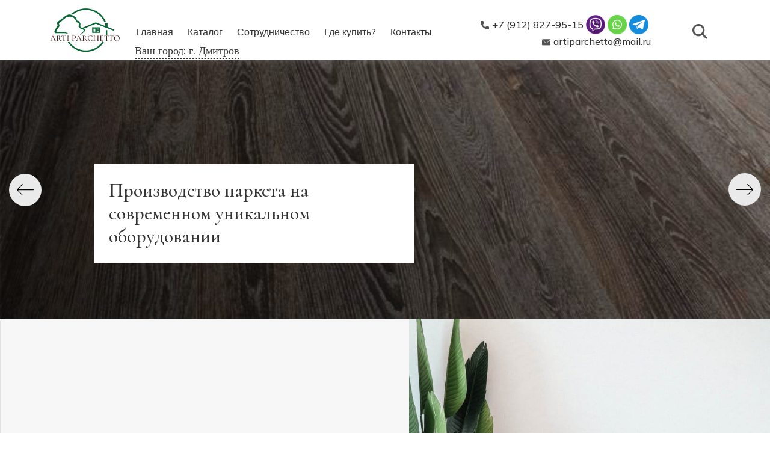

--- FILE ---
content_type: text/html
request_url: https://artiparchetto.ru/city/dmitrov/index.html
body_size: 16291
content:
<!DOCTYPE html>
<html class="no-js" lang="ru-RU">

<head>
	
	<meta charset="UTF-8">
	<meta name="viewport" content="width=device-width, initial-scale=1.0" >
	<meta name="mailru-domain" content="Rwvoq0oGVGvM5BvY" />
	<link href="https://cdn.jsdelivr.net/npm/bootstrap@4.6.2/dist/css/bootstrap.min.css" rel="stylesheet"><link href="https://fonts.googleapis.com/css2?family=Muli:wght@500&display=swap" rel="stylesheet">
	<link href="https://fonts.googleapis.com/css2?family=Cormorant:wght@500&display=swap" rel="stylesheet">
	<meta name="description" content="ARTI PARCHETTO - производство паркетной и инженерной доски. Большой ассортимент, множество коллекций паркета в г. Дмитров. Наш телефон +7 (912) 827-95-15">
	<title>ARTI PARCHETTO - производство и поставки (паркет) паркетной и инженерной доски г. Дмитров</title>
<link rel='dns-prefetch' href='//cdnjs.cloudflare.com' />
<link rel='dns-prefetch' href='//s.w.org' />
		<script type="text/javascript">
			window._wpemojiSettings = {"baseUrl":"https:\/\/s.w.org\/images\/core\/emoji\/12.0.0-1\/72x72\/","ext":".png","svgUrl":"https:\/\/s.w.org\/images\/core\/emoji\/12.0.0-1\/svg\/","svgExt":".svg","source":{"concatemoji":"https:\/\/artiparchetto.ru\/wp-includes\/js\/wp-emoji-release.min.js?ver=5.4.4"}};
			/*! This file is auto-generated */
			!function(e,a,t){var r,n,o,i,p=a.createElement("canvas"),s=p.getContext&&p.getContext("2d");function c(e,t){var a=String.fromCharCode;s.clearRect(0,0,p.width,p.height),s.fillText(a.apply(this,e),0,0);var r=p.toDataURL();return s.clearRect(0,0,p.width,p.height),s.fillText(a.apply(this,t),0,0),r===p.toDataURL()}function l(e){if(!s||!s.fillText)return!1;switch(s.textBaseline="top",s.font="600 32px Arial",e){case"flag":return!c([127987,65039,8205,9895,65039],[127987,65039,8203,9895,65039])&&(!c([55356,56826,55356,56819],[55356,56826,8203,55356,56819])&&!c([55356,57332,56128,56423,56128,56418,56128,56421,56128,56430,56128,56423,56128,56447],[55356,57332,8203,56128,56423,8203,56128,56418,8203,56128,56421,8203,56128,56430,8203,56128,56423,8203,56128,56447]));case"emoji":return!c([55357,56424,55356,57342,8205,55358,56605,8205,55357,56424,55356,57340],[55357,56424,55356,57342,8203,55358,56605,8203,55357,56424,55356,57340])}return!1}function d(e){var t=a.createElement("script");t.src=e,t.defer=t.type="text/javascript",a.getElementsByTagName("head")[0].appendChild(t)}for(i=Array("flag","emoji"),t.supports={everything:!0,everythingExceptFlag:!0},o=0;o<i.length;o++)t.supports[i[o]]=l(i[o]),t.supports.everything=t.supports.everything&&t.supports[i[o]],"flag"!==i[o]&&(t.supports.everythingExceptFlag=t.supports.everythingExceptFlag&&t.supports[i[o]]);t.supports.everythingExceptFlag=t.supports.everythingExceptFlag&&!t.supports.flag,t.DOMReady=!1,t.readyCallback=function(){t.DOMReady=!0},t.supports.everything||(n=function(){t.readyCallback()},a.addEventListener?(a.addEventListener("DOMContentLoaded",n,!1),e.addEventListener("load",n,!1)):(e.attachEvent("onload",n),a.attachEvent("onreadystatechange",function(){"complete"===a.readyState&&t.readyCallback()})),(r=t.source||{}).concatemoji?d(r.concatemoji):r.wpemoji&&r.twemoji&&(d(r.twemoji),d(r.wpemoji)))}(window,document,window._wpemojiSettings);
		</script>
		<style type="text/css">
img.wp-smiley,
img.emoji {
	display: inline !important;
	border: none !important;
	box-shadow: none !important;
	height: 1em !important;
	width: 1em !important;
	margin: 0 .07em !important;
	vertical-align: -0.1em !important;
	background: none !important;
	padding: 0 !important;
}
</style>
	<link rel='stylesheet' id='wp-block-library-css'  href='https://artiparchetto.ru/wp-includes/css/dist/block-library/style.min.css?ver=5.4.4' type='text/css' media='all' />
<link rel='stylesheet' id='normalize-style-css'  href='https://artiparchetto.ru/wp-content/themes/archi/assets/css/normalize.css?ver=1.0' type='text/css' media='all' />
<link rel='stylesheet' id='slick-css'  href='https://artiparchetto.ru/wp-content/themes/archi/assets/libs/slick/slick.css?ver=1.0' type='text/css' media='all' />
<link rel='stylesheet' id='slick-theme-css'  href='https://artiparchetto.ru/wp-content/themes/archi/assets/libs/slick/slick-theme.css?ver=1.0' type='text/css' media='all' />
<link rel='stylesheet' id='fancybox-css'  href='https://artiparchetto.ru/wp-content/themes/archi/assets/libs/fancybox/fancybox.min.css?ver=1.0' type='text/css' media='all' />
<link rel='stylesheet' id='theme-style-css'  href='https://artiparchetto.ru/wp-content/themes/archi/assets/css/theme.css?ver=1.0' type='text/css' media='all' />
<link rel='stylesheet' id='media-style-css'  href='https://artiparchetto.ru/wp-content/themes/archi/assets/css/media.css?ver=1.0' type='text/css' media='all' />
<script type='text/javascript' src='https://cdnjs.cloudflare.com/ajax/libs/jquery/3.5.1/jquery.min.js?ver=3.5.1'></script>
<script type='text/javascript' src='https://artiparchetto.ru/wp-content/themes/archi/assets/js/theme.js?ver=1.0'></script>
<script type='text/javascript' src='https://artiparchetto.ru/wp-content/themes/archi/assets/libs/slick/slick.min.js?ver=1.0'></script>
<script type='text/javascript' src='https://artiparchetto.ru/wp-content/themes/archi/assets/libs/fancybox/fancybox.min.js?ver=1.0'></script>
<link rel='https://api.w.org/' href='https://artiparchetto.ru/wp-json/' />
<link rel="EditURI" type="application/rsd+xml" title="RSD" href="https://artiparchetto.ru/xmlrpc.php?rsd" />
<link rel="wlwmanifest" type="application/wlwmanifest+xml" href="https://artiparchetto.ru/wp-includes/wlwmanifest.xml" /> 
<meta name="generator" content="WordPress 5.4.4" />
<link rel="canonical" href="https://artiparchetto.ru/" />
<link rel='shortlink' href='https://artiparchetto.ru/' />
<link rel="alternate" type="application/json+oembed" href="https://artiparchetto.ru/wp-json/oembed/1.0/embed?url=https%3A%2F%2Fartiparchetto.ru%2F" />
<link rel="alternate" type="text/xml+oembed" href="https://artiparchetto.ru/wp-json/oembed/1.0/embed?url=https%3A%2F%2Fartiparchetto.ru%2F&#038;format=xml" />
<link rel="icon" href="https://artiparchetto.ru/wp-content/uploads/2018/03/cropped-logo-1-1-32x32.png" sizes="32x32" />
<link rel="icon" href="https://artiparchetto.ru/wp-content/uploads/2018/03/cropped-logo-1-1-192x192.png" sizes="192x192" />
<link rel="apple-touch-icon" href="https://artiparchetto.ru/wp-content/uploads/2018/03/cropped-logo-1-1-180x180.png" />
<meta name="msapplication-TileImage" content="https://artiparchetto.ru/wp-content/uploads/2018/03/cropped-logo-1-1-270x270.png" />
		

</head>

<body class="home page-template-default page page-id-47 wp-custom-logo"><div class="test-fixed"><div class="container-fluid"><div class="header__wrapper"><div class="mobile-menu"><button class="mobile-menu__btn" value="Меню"><img class="burgrer"src="/wp-content/themes/archi/assets/img/menu.svg" alt="Меню"></button></div><div class="search"><button class="search__btn" id="SearchBtn"><img src="https://artiparchetto.ru/wp-content/themes/archi/assets/img/search.svg" alt="Поиск"></button><div class="search__box" id="SearchBox"><div class="container container-fluid--100"><div class="search__wrapper"><form role="search" method="get" id="searchform" class="search__form" action="https://artiparchetto.ru/"><input type="text" value="" class="search__input" name="s" id="s" placeholder="Поиск по сайту"></form><button class="search__close" id="SearchClose"><img src="https://artiparchetto.ru/wp-content/themes/archi/assets/img/close.svg" alt="Закрыть"></button></div></div></div></div></div></div><aside class="sidebar"><div class="menu"><nav class="menu-glavnoe-container"><ul id="menu-glavnoe" class="menu"><li id="menu-item-745" class="menu-item menu-item-type-post_type_archive menu-item-object-goods menu-item-has-children menu-item-745"><a href="https://artiparchetto.ru/catalog/">Каталог</a><ul class="sub-menu"><li id="menu-item-717" class="menu-item menu-item-type-taxonomy menu-item-object-collections menu-item-717"><a href="https://artiparchetto.ru/catalog/artiparchetto-kollekcija-italian/">Коллекция Italian</a></li><li id="menu-item-782" class="menu-item menu-item-type-taxonomy menu-item-object-collections menu-item-782"><a href="https://artiparchetto.ru/catalog/kollekcziya-italian-kantri/">Коллекция Italian Кантри</a></li><li id="menu-item-718" class="menu-item menu-item-type-taxonomy menu-item-object-collections menu-item-718"><a href="https://artiparchetto.ru/catalog/largo/">Коллекция Largo</a></li><li id="menu-item-783" class="menu-item menu-item-type-taxonomy menu-item-object-collections menu-item-783"><a href="https://artiparchetto.ru/catalog/kollekcziya-largo-formato/">Коллекция Largo Formato</a></li><li id="menu-item-784" class="menu-item menu-item-type-taxonomy menu-item-object-collections menu-item-784"><a href="https://artiparchetto.ru/catalog/kollekcziya-lago-vengerskaya-yolka/">Коллекция Lago Венгерская ёлка</a></li><li id="menu-item-785" class="menu-item menu-item-type-taxonomy menu-item-object-collections menu-item-785"><a href="https://artiparchetto.ru/catalog/kollekcziya-largo-kantri/">Коллекция Largo Кантри</a></li><li id="menu-item-786" class="menu-item menu-item-type-taxonomy menu-item-object-collections menu-item-786"><a href="https://artiparchetto.ru/catalog/kollekcziya-lago-kantri-vengerskaya-yolka/">Коллекция Lago Кантри Венгерская Ёлка</a></li><li id="menu-item-719" class="menu-item menu-item-type-taxonomy menu-item-object-collections menu-item-719"><a href="https://artiparchetto.ru/catalog/kollekcziya-lite-napolno-stenovye-paneli/">Коллекция Light напольно-стеновые панели</a></li><li id="menu-item-787" class="menu-item menu-item-type-taxonomy menu-item-object-collections menu-item-787"><a href="https://artiparchetto.ru/catalog/kollekcziya-lite-vengerskaya-yolka/">Коллекция Lite Венгерская ёлка</a></li><li id="menu-item-788" class="menu-item menu-item-type-taxonomy menu-item-object-collections menu-item-788"><a href="https://artiparchetto.ru/catalog/kollekcziya-lite-kvadraty-mdf/">Коллекция Lite квадраты МДФ</a></li></ul></li><li id="menu-item-74" class="menu-item menu-item-type-post_type menu-item-object-page menu-item-74"><a href="https://artiparchetto.ru/partnership/">Сотрудничество</a></li><li id="menu-item-73" class="menu-item menu-item-type-post_type menu-item-object-page menu-item-73"><a href="https://artiparchetto.ru/stores/">Где купить?</a></li><li id="menu-item-80" class="menu-item menu-item-type-post_type menu-item-object-page menu-item-80"><a href="https://artiparchetto.ru/contacts/">Контакты</a></li></ul></nav></div><div class="contacts-header"><div class="d-flex"><a href="tel:+7 (912) 827-95-15" class="contacts-header__link mr-1"><span class="contacts-header__icon"><img src="https://artiparchetto.ru/wp-content/themes/archi/assets/img/phone.svg" alt="Телефон"></span>+7 (912) 827-95-15</a><a href="viber://chat?number=%2B79128279515" class="messager-header mr-1"><img class="d-flex m-auto" src="/wp-content/themes/archi/assets/img/viber.png"></a><a class="messager-header mr-1" href="https://wa.me/79128279515"><img class="d-flex m-auto" src="/wp-content/themes/archi/assets/img/whatsapp.png"></a><a class="messager-header mr-1" href="https://t.me/79128279515"><img class="d-flex m-auto" src="/wp-content/themes/archi/assets/img/telegram.png"></a></div><a href="mailto:artiparchetto@mail.ru" class="contacts-header__link"><span class="contacts-header__icon"><img src="https://artiparchetto.ru/wp-content/themes/archi/assets/img/mail.svg" alt="Email"></span>artiparchetto@mail.ru</a></div></aside></div><header class="header header--mobile"><div style=""class="test-header-contact"><div class="d-flex flex-column"><div class="d-flex justify-content-center"><a href="/"><img src="/wp-content/themes/archi/assets/img/cropped-logo.svg" alt="Инженерные доски ARTI PARCHETTO" class="img-fluid logotype__img"></a></div><div class="my-3 d-flex justify-content-center"><a href="tel:+7 (912) 827-95-15" class="contacts-header__link mr-1"><span class="contacts-header__icon"><img src="https://artiparchetto.ru/wp-content/themes/archi/assets/img/phone.svg" alt="Телефон"></span>+7 (912) 827-95-15</a><a href="viber://chat?number=%2B79128279515" class="messager-header mr-1"><img class="d-flex m-auto" src="/wp-content/themes/archi/assets/img/viber.png"></a><a class="messager-header mr-1" href="https://wa.me/79128279515"><img class="d-flex m-auto" src="/wp-content/themes/archi/assets/img/whatsapp.png"></a><a class="messager-header mr-1" href="https://t.me/79128279515"><img class="d-flex m-auto" src="/wp-content/themes/archi/assets/img/telegram.png"></a></div><a href="mailto:artiparchetto@mail.ru" class="contacts-header__link d-flex"><span class="contacts-header__icon"><img src="https://artiparchetto.ru/wp-content/themes/archi/assets/img/mail.svg" alt="Email"></span>artiparchetto@mail.ru</a></div><a href="javascript:;" data-fancybox="" data-src="#modal-popup-city" class="d-flex justify-content-center mb-1"><span style="border-bottom: 1px dashed #2f2f2f;padding-bottom:0px;padding-top: 10px;"class="a-city">Ваш город: г. Дмитров</span></a></div></header><header class="header header--desktop"><div class="container-fluid"><div class="header__wrapper"><div class="logotype"><a href="/"><img src="https://artiparchetto.ru/wp-content/uploads/2020/05/cropped-logo.svg" alt="Инженерные доски ARTI PARCHETTO" class="img-fluid logotype__img"></a></div><div class="container container--flex position-relative"><div class="menu"><nav class="menu-glavnoe-container"><ul id="menu-glavnoe-1" class="menu"><li class="menu-item menu-item-type-post_type_archive menu-item-object-goods menu-item-has-children menu-item-745"><a href="https://artiparchetto.ru/">Главная</a><li class="menu-item menu-item-type-post_type_archive menu-item-object-goods menu-item-has-children menu-item-745"><a href="https://artiparchetto.ru/catalog/">Каталог</a><ul class="sub-menu"><li class="menu-item menu-item-type-taxonomy menu-item-object-collections menu-item-717"><a href="https://artiparchetto.ru/catalog/artiparchetto-kollekcija-italian/">Коллекция Italian</a></li><li class="menu-item menu-item-type-taxonomy menu-item-object-collections menu-item-782"><a href="https://artiparchetto.ru/catalog/kollekcziya-italian-kantri/">Коллекция Italian Кантри</a></li><li class="menu-item menu-item-type-taxonomy menu-item-object-collections menu-item-718"><a href="https://artiparchetto.ru/catalog/largo/">Коллекция Largo</a></li><li class="menu-item menu-item-type-taxonomy menu-item-object-collections menu-item-783"><a href="https://artiparchetto.ru/catalog/kollekcziya-largo-formato/">Коллекция Largo Formato</a></li><li class="menu-item menu-item-type-taxonomy menu-item-object-collections menu-item-784"><a href="https://artiparchetto.ru/catalog/kollekcziya-lago-vengerskaya-yolka/">Коллекция Lago Венгерская ёлка</a></li><li class="menu-item menu-item-type-taxonomy menu-item-object-collections menu-item-785"><a href="https://artiparchetto.ru/catalog/kollekcziya-largo-kantri/">Коллекция Largo Кантри</a></li><li class="menu-item menu-item-type-taxonomy menu-item-object-collections menu-item-786"><a href="https://artiparchetto.ru/catalog/kollekcziya-lago-kantri-vengerskaya-yolka/">Коллекция Lago Кантри Венгерская Ёлка</a></li><li class="menu-item menu-item-type-taxonomy menu-item-object-collections menu-item-719"><a href="https://artiparchetto.ru/catalog/kollekcziya-lite-napolno-stenovye-paneli/">Коллекция Light напольно-стеновые панели</a></li><li class="menu-item menu-item-type-taxonomy menu-item-object-collections menu-item-787"><a href="https://artiparchetto.ru/catalog/kollekcziya-lite-vengerskaya-yolka/">Коллекция Lite Венгерская ёлка</a></li><li class="menu-item menu-item-type-taxonomy menu-item-object-collections menu-item-788"><a href="https://artiparchetto.ru/catalog/kollekcziya-lite-kvadraty-mdf/">Коллекция Lite квадраты МДФ</a></li></ul></li><li class="menu-item menu-item-type-post_type menu-item-object-page menu-item-74"><a href="https://artiparchetto.ru/partnership/">Сотрудничество</a></li><li class="menu-item menu-item-type-post_type menu-item-object-page menu-item-73"><a href="https://artiparchetto.ru/stores/">Где купить?</a></li><li class="menu-item menu-item-type-post_type menu-item-object-page menu-item-80"><a href="https://artiparchetto.ru/contacts/">Контакты</a></li></ul></nav></div><div class="contacts-header d-block text-right"><div class="d-flex"><a href="tel:+7 (912) 827-95-15" class="contacts-header__link mr-1"><span class="contacts-header__icon"><img src="https://artiparchetto.ru/wp-content/themes/archi/assets/img/phone.svg" alt="Телефон"></span>+7 (912) 827-95-15</a><a href="viber://chat?number=%2B79128279515" class="messager-header mr-1"><img class="d-flex m-auto" src="/wp-content/themes/archi/assets/img/viber.png"></a><a class="messager-header mr-1" href="https://wa.me/79128279515"><img class="d-flex m-auto" src="/wp-content/themes/archi/assets/img/whatsapp.png"></a><a class="messager-header mr-1" href="https://t.me/79128279515"><img class="d-flex m-auto" src="/wp-content/themes/archi/assets/img/telegram.png"></a></div><a href="mailto:artiparchetto@mail.ru" class="contacts-header__link"><span class="contacts-header__icon"><img src="https://artiparchetto.ru/wp-content/themes/archi/assets/img/mail.svg" alt="Email"></span>artiparchetto@mail.ru</a></div><div class="search"><button class="search__btn" id="SearchBtn"><img src="https://artiparchetto.ru/wp-content/themes/archi/assets/img/search.svg" alt="Поиск"></button><div class="search__box" id="SearchBox"><div class="container container-fluid--100"><div class="search__wrapper"><form role="search" method="get" id="searchform" class="search__form" action="https://artiparchetto.ru/" ><input type="text" value="" class="search__input" name="s" id="s" placeholder="Поиск по сайту"/></form><button class="search__close" id="SearchClose"><img src="https://artiparchetto.ru/wp-content/themes/archi/assets/img/close.svg" alt="Закрыть"></button></div></div></div></div><a href="javascript:;" data-fancybox="" data-src="#modal-popup-city" class="cityes-in-city btn-city d-flex position-absolute"><span class="a-city d-flex">Ваш город: г. Дмитров</span></a></div></div></div></header><div class="slider"><ul class="slider__list"><li class="slider__item" style="background: linear-gradient(48deg, rgba(0,0,0,0.7231267507002801) 0%, rgba(0,0,0,0) 100%), url(https://artiparchetto.ru/wp-content/uploads/2020/06/startpage-top-1024x427.jpg)"><div class="container"><span class="slider__text">Высокое качество и широкий ассортимент продукции</span></div></li><li class="slider__item" style="background: linear-gradient(48deg, rgba(0,0,0,0.7231267507002801) 0%, rgba(0,0,0,0) 100%), url(https://artiparchetto.ru/wp-content/uploads/2020/06/6992-823x1024.jpg)"><div class="container"><span class="slider__text">Производство паркета на современном уникальном оборудовании</span></div></li><li class="slider__item" style="background: linear-gradient(48deg, rgba(0,0,0,0.7231267507002801) 0%, rgba(0,0,0,0) 100%), url(https://artiparchetto.ru/wp-content/uploads/2020/06/banner-0-1024x320.jpg)"><div class="container"><span class="slider__text">Укладка инженерной доски Arti Parchetto выполняется легко и быстро благодаря запатентованной замковой системе</span></div></li></ul></div><section class="jumbotron border-left"><div class="container"><div class="jumbotron__inner"><!--<a href="javascript:;" data-fancybox="" data-src="#modal-popup-city" class="btn-city"><span class="a-city a-city-in-city">Ваш город: г. Дмитров</span></a>--><h1 class="jumbotron__title">ARTI PARCHETTO - производство и поставки паркета, паркетной и инженерной доски в г. Дмитров</h1><p class="jumbotron__text">Производство паркета на современном уникальном оборудовании. Изготовление швов по собственной запатентованной технологии.</p><p class="jumbotron__text">Высочайшее качество по честной цене и большой выбор вариантов расцветки.</p><a href="/catalog" class="btn btn--primary btn--margin-top"><span class="btn__label">Перейти в каталог</span></a></div></div><div class="jumbotron__cover"><img src="https://artiparchetto.ru/wp-content/themes/archi/assets/img/jumbotron.jpg" alt="Инженерная доска" class="jumbotron__img"></div></section><section class="hits section-padding section-gray border-left"><div class="container"><div class="hits__inner"><h2 class="hits__title section-title">КОЛЛЕКЦИЯ ITALIAN В ГОРОДЕ г. Дмитров</h2><div class="hits__block"><ul class="hits__list carousel"><li class="hits__item"><div class="hits__card hits-card"><img src="https://artiparchetto.ru/wp-content/uploads/2018/08/dub-griggio-300x200.jpg" alt="Ясень Griggio Chiarо" class="hits-card__cover img-fluid" /><h4 class="hits-card__title">Ясень Griggio Chiarо</h4><div class="hits-card__info hits-card-info"><h4 class="hits-card-info__title">Ясень Griggio Chiarо</h4><span class="hits-card-info__size-label">Размеры:</span><ul class="hits-card-info__char"><li class="hits-card-info__param">Длина: 905 мм | 1205 мм | 1505 мм</li><li class="hits-card-info__param">Ширина: 120 мм | 140 мм</li><li class="hits-card-info__param">Толщина: 13,5 мм</li></ul><a href="https://artiparchetto.ru/yasen-griggio-chiaro/" class="btn btn--outline btn--block"><span class="btn__label">Подробнее</span></a></div></div></li><li class="hits__item"><div class="hits__card hits-card"><img src="https://artiparchetto.ru/wp-content/uploads/2018/03/yasen-marone-300x210.jpg" alt="Ясень Marrone (коричневый)" class="hits-card__cover img-fluid" /><h4 class="hits-card__title">Ясень Marrone (коричневый)</h4><div class="hits-card__info hits-card-info"><h4 class="hits-card-info__title">Ясень Marrone (коричневый)</h4><span class="hits-card-info__size-label">Размеры:</span><ul class="hits-card-info__char"><li class="hits-card-info__param">Длина: 905 мм | 1205 мм | 1505 мм</li><li class="hits-card-info__param">Ширина: 120 мм | 140 мм</li><li class="hits-card-info__param">Толщина: 13,5 мм</li></ul><a href="https://artiparchetto.ru/yasen-marrone-korichnevyj/" class="btn btn--outline btn--block"><span class="btn__label">Подробнее</span></a></div></div></li><li class="hits__item"><div class="hits__card hits-card"><img src="https://artiparchetto.ru/wp-content/uploads/2018/03/yasen-lunare-300x210.jpg" alt="Ясень Lunare (лунный)" class="hits-card__cover img-fluid" /><h4 class="hits-card__title">Ясень Lunare (лунный)</h4><div class="hits-card__info hits-card-info"><h4 class="hits-card-info__title">Ясень Lunare (лунный)</h4><span class="hits-card-info__size-label">Размеры:</span><ul class="hits-card-info__char"><li class="hits-card-info__param">Длина: 905 мм | 1205 мм | 1505 мм</li><li class="hits-card-info__param">Ширина: 120 мм | 140 мм</li><li class="hits-card-info__param">Толщина: 13,5 мм</li></ul><a href="https://artiparchetto.ru/goods/yasen-lunare-2/" class="btn btn--outline btn--block"><span class="btn__label">Подробнее</span></a></div></div></li></ul><a href="https://artiparchetto.ru/catalog/artiparchetto-kollekcija-italian/" class="btn btn--primary btn--margin-top"><span class="btn__label">Смотреть весь каталог</span></a></div></div></div></section><section class="hits section-padding section-gray border-left"><div class="container"><div class="hits__inner"><h2 class="hits__title section-title">КОЛЛЕКЦИЯ ITALIAN КАНТРИ В ГОРОДЕ г. Дмитров</h2><div class="hits__block"><ul class="hits__list carousel"><li class="hits__item"><div class="hits__card hits-card"><img src="https://artiparchetto.ru/wp-content/uploads/2018/08/dub-griggio-300x200.jpg" alt="Ясень Griggio Chiarо" class="hits-card__cover img-fluid" /><h4 class="hits-card__title">Ясень Griggio Chiarо</h4><div class="hits-card__info hits-card-info"><h4 class="hits-card-info__title">Ясень Griggio Chiarо</h4><span class="hits-card-info__size-label">Размеры:</span><ul class="hits-card-info__char"><li class="hits-card-info__param">Длина: 905 мм | 1205 мм | 1505 мм</li><li class="hits-card-info__param">Ширина: 120 мм | 140 мм</li><li class="hits-card-info__param">Толщина: 13,5 мм</li></ul><a href="https://artiparchetto.ru/yasen-griggio-chiaro-2/" class="btn btn--outline btn--block"><span class="btn__label">Подробнее</span></a></div></div></li><li class="hits__item"><div class="hits__card hits-card"><img src="https://artiparchetto.ru/wp-content/uploads/2018/03/yasen-marone-300x210.jpg" alt="Ясень Marrone" class="hits-card__cover img-fluid" /><h4 class="hits-card__title">Ясень Marrone</h4><div class="hits-card__info hits-card-info"><h4 class="hits-card-info__title">Ясень Marrone</h4><span class="hits-card-info__size-label">Размеры:</span><ul class="hits-card-info__char"><li class="hits-card-info__param">Длина: 905 мм | 1205 мм | 1505 мм</li><li class="hits-card-info__param">Ширина: 120 мм | 140 мм</li><li class="hits-card-info__param">Толщина: 13,5 мм</li></ul><a href="https://artiparchetto.ru/yasen-marrone/" class="btn btn--outline btn--block"><span class="btn__label">Подробнее</span></a></div></div></li><li class="hits__item"><div class="hits__card hits-card"><img src="https://artiparchetto.ru/wp-content/uploads/2020/06/yasen-lunara-2-300x200.jpg" alt="Ясень Lunare" class="hits-card__cover img-fluid" /><h4 class="hits-card__title">Ясень Lunare</h4><div class="hits-card__info hits-card-info"><h4 class="hits-card-info__title">Ясень Lunare</h4><span class="hits-card-info__size-label">Размеры:</span><ul class="hits-card-info__char"><li class="hits-card-info__param">Длина: 905 мм | 1205 мм | 1505 мм</li><li class="hits-card-info__param">Ширина: 120 мм | 140 мм</li><li class="hits-card-info__param">Толщина: 13,5 мм</li></ul><a href="https://artiparchetto.ru/yasen-lunare-2/" class="btn btn--outline btn--block"><span class="btn__label">Подробнее</span></a></div></div></li></ul><a href="https://artiparchetto.ru/catalog/kollekcziya-italian-kantri/" class="btn btn--primary btn--margin-top"><span class="btn__label">Смотреть весь каталог</span></a></div></div></div></section><section class="hits section-padding section-gray border-left"><div class="container"><div class="hits__inner"><h2 class="hits__title section-title">КОЛЛЕКЦИЯ LARGO В ГОРОДЕ г. Дмитров</h2><div class="hits__block"><ul class="hits__list carousel"><li class="hits__item"><div class="hits__card hits-card"><img src="https://artiparchetto.ru/wp-content/uploads/2018/03/oreh-amerikanskij-300x225.jpg" alt="Орех Americano (американский)" class="hits-card__cover img-fluid" /><h4 class="hits-card__title">Орех Americano (американский)</h4><div class="hits-card__info hits-card-info"><h4 class="hits-card-info__title">Орех Americano (американский)</h4><span class="hits-card-info__size-label">Размеры:</span><ul class="hits-card-info__char"><li class="hits-card-info__param">Длина: 905 мм | 1205 мм | 1505 мм</li><li class="hits-card-info__param">Ширина: 170 мм | 190 мм</li><li class="hits-card-info__param">Толщина: 13,5 мм</li></ul><a href="https://artiparchetto.ru/oreh-americano-amerikanskij/" class="btn btn--outline btn--block"><span class="btn__label">Подробнее</span></a></div></div></li><li class="hits__item"><div class="hits__card hits-card"><img src="https://artiparchetto.ru/wp-content/uploads/2020/06/yasen-latte-300x200.jpg" alt="Ясень Latte" class="hits-card__cover img-fluid" /><h4 class="hits-card__title">Ясень Latte</h4><div class="hits-card__info hits-card-info"><h4 class="hits-card-info__title">Ясень Latte</h4><span class="hits-card-info__size-label">Размеры:</span><ul class="hits-card-info__char"><li class="hits-card-info__param">Длина: 905 мм | 1205 мм | 1505 мм</li><li class="hits-card-info__param">Ширина: 170 мм | 190 мм</li><li class="hits-card-info__param">Толщина: 13,5 мм</li></ul><a href="https://artiparchetto.ru/yasen-latte/" class="btn btn--outline btn--block"><span class="btn__label">Подробнее</span></a></div></div></li><li class="hits__item"><div class="hits__card hits-card"><img src="https://artiparchetto.ru/wp-content/uploads/2020/06/yasen-brendy-300x200.jpg" alt="Ясень Brendy" class="hits-card__cover img-fluid" /><h4 class="hits-card__title">Ясень Brendy</h4><div class="hits-card__info hits-card-info"><h4 class="hits-card-info__title">Ясень Brendy</h4><span class="hits-card-info__size-label">Размеры:</span><ul class="hits-card-info__char"><li class="hits-card-info__param">Длина: 905 мм | 1205 мм | 1505 мм</li><li class="hits-card-info__param">Ширина: 170 мм | 190 мм</li><li class="hits-card-info__param">Толщина: 13,5 мм</li></ul><a href="https://artiparchetto.ru/yasen-brendy/" class="btn btn--outline btn--block"><span class="btn__label">Подробнее</span></a></div></div></li></ul><a href="https://artiparchetto.ru/catalog/largo/" class="btn btn--primary btn--margin-top"><span class="btn__label">Смотреть весь каталог</span></a></div></div></div></section><section class="hits section-padding section-gray border-left"><div class="container"><div class="hits__inner"><h2 class="hits__title section-title">КОЛЛЕКЦИЯ LARGO FORMATO В ГОРОДЕ г. Дмитров</h2><div class="hits__block"><ul class="hits__list carousel"><li class="hits__item"><div class="hits__card hits-card"><img src="https://artiparchetto.ru/wp-content/uploads/2018/08/dub-artico-300x200.jpg" alt="Дуб Artico" class="hits-card__cover img-fluid" /><h4 class="hits-card__title">Дуб Artico</h4><div class="hits-card__info hits-card-info"><h4 class="hits-card-info__title">Дуб Artico</h4><span class="hits-card-info__size-label">Размеры:</span><ul class="hits-card-info__char"><li class="hits-card-info__param">Длина: 1505 мм</li><li class="hits-card-info__param">Ширина: 220 мм | 240 мм</li><li class="hits-card-info__param">Толщина: 13,5 мм</li></ul><a href="https://artiparchetto.ru/dub-artico-3/" class="btn btn--outline btn--block"><span class="btn__label">Подробнее</span></a></div></div></li><li class="hits__item"><div class="hits__card hits-card"><img src="https://artiparchetto.ru/wp-content/uploads/2018/08/dub-crema-300x200.jpg" alt="Дуб Crema Scuro" class="hits-card__cover img-fluid" /><h4 class="hits-card__title">Дуб Crema Scuro</h4><div class="hits-card__info hits-card-info"><h4 class="hits-card-info__title">Дуб Crema Scuro</h4><span class="hits-card-info__size-label">Размеры:</span><ul class="hits-card-info__char"><li class="hits-card-info__param">Длина: 1505 мм</li><li class="hits-card-info__param">Ширина: 220 мм | 240 мм</li><li class="hits-card-info__param">Толщина: 13,5 мм</li></ul><a href="https://artiparchetto.ru/dub-crema-scuro-3/" class="btn btn--outline btn--block"><span class="btn__label">Подробнее</span></a></div></div></li><li class="hits__item"><div class="hits__card hits-card"><img src="https://artiparchetto.ru/wp-content/uploads/2020/06/dub-crema-1-300x200.jpg" alt="Дуб Crema (кремовый)" class="hits-card__cover img-fluid" /><h4 class="hits-card__title">Дуб Crema (кремовый)</h4><div class="hits-card__info hits-card-info"><h4 class="hits-card-info__title">Дуб Crema (кремовый)</h4><span class="hits-card-info__size-label">Размеры:</span><ul class="hits-card-info__char"><li class="hits-card-info__param">Длина: 1505 мм</li><li class="hits-card-info__param">Ширина: 220 мм | 240 мм</li><li class="hits-card-info__param">Толщина: 13,5 мм</li></ul><a href="https://artiparchetto.ru/dub-crema-kremovyj-4/" class="btn btn--outline btn--block"><span class="btn__label">Подробнее</span></a></div></div></li></ul><a href="https://artiparchetto.ru/catalog/kollekcziya-largo-formato/" class="btn btn--primary btn--margin-top"><span class="btn__label">Смотреть весь каталог</span></a></div></div></div></section><section class="hits section-padding section-gray border-left"><div class="container"><div class="hits__inner"><h2 class="hits__title section-title">КОЛЛЕКЦИЯ LAGO ВЕНГЕРСКАЯ ЁЛКА В ГОРОДЕ г. Дмитров</h2><div class="hits__block"><ul class="hits__list carousel"><li class="hits__item"><div class="hits__card hits-card"><img src="https://artiparchetto.ru/wp-content/uploads/2020/06/lago-opex-maggiore-300x200.jpg" alt="Орех Maggiore" class="hits-card__cover img-fluid" /><h4 class="hits-card__title">Орех Maggiore</h4><div class="hits-card__info hits-card-info"><h4 class="hits-card-info__title">Орех Maggiore</h4><span class="hits-card-info__size-label">Размеры:</span><ul class="hits-card-info__char"><li class="hits-card-info__param">Длина: 486 мм | 600 мм</li><li class="hits-card-info__param">Ширина: 110 мм</li><li class="hits-card-info__param">Толщина: 13,5 мм</li></ul><a href="https://artiparchetto.ru/oreh-maggiore/" class="btn btn--outline btn--block"><span class="btn__label">Подробнее</span></a></div></div></li><li class="hits__item"><div class="hits__card hits-card"><img src="https://artiparchetto.ru/wp-content/uploads/2020/06/lago-dub-braies-300x200.jpg" alt="Дуб Braies" class="hits-card__cover img-fluid" /><h4 class="hits-card__title">Дуб Braies</h4><div class="hits-card__info hits-card-info"><h4 class="hits-card-info__title">Дуб Braies</h4><span class="hits-card-info__size-label">Размеры:</span><ul class="hits-card-info__char"><li class="hits-card-info__param">Длина: 486 мм | 600 мм</li><li class="hits-card-info__param">Ширина: 110 мм</li><li class="hits-card-info__param">Толщина: 13,5 мм</li></ul><a href="https://artiparchetto.ru/dub-braies/" class="btn btn--outline btn--block"><span class="btn__label">Подробнее</span></a></div></div></li><li class="hits__item"><div class="hits__card hits-card"><img src="https://artiparchetto.ru/wp-content/uploads/2020/06/lago-dub-bracciano-300x200.jpg" alt="Дуб Bracciano" class="hits-card__cover img-fluid" /><h4 class="hits-card__title">Дуб Bracciano</h4><div class="hits-card__info hits-card-info"><h4 class="hits-card-info__title">Дуб Bracciano</h4><span class="hits-card-info__size-label">Размеры:</span><ul class="hits-card-info__char"><li class="hits-card-info__param">Длина: 486 мм | 600 мм</li><li class="hits-card-info__param">Ширина: 110 мм</li><li class="hits-card-info__param">Толщина: 13,5 мм</li></ul><a href="https://artiparchetto.ru/dub-bracciano/" class="btn btn--outline btn--block"><span class="btn__label">Подробнее</span></a></div></div></li></ul><a href="https://artiparchetto.ru/catalog/kollekcziya-lago-vengerskaya-yolka/" class="btn btn--primary btn--margin-top"><span class="btn__label">Смотреть весь каталог</span></a></div></div></div></section><section class="hits section-padding section-gray border-left"><div class="container"><div class="hits__inner"><h2 class="hits__title section-title">КОЛЛЕКЦИЯ LARGO КАНТРИ В ГОРОДЕ г. Дмитров</h2><div class="hits__block"><ul class="hits__list carousel"><li class="hits__item"><div class="hits__card hits-card"><img src="https://artiparchetto.ru/wp-content/uploads/2020/06/yasen-latte-1-300x200.jpg" alt="Ясень Latte" class="hits-card__cover img-fluid" /><h4 class="hits-card__title">Ясень Latte</h4><div class="hits-card__info hits-card-info"><h4 class="hits-card-info__title">Ясень Latte</h4><span class="hits-card-info__size-label">Размеры:</span><ul class="hits-card-info__char"><li class="hits-card-info__param">Длина: 905 мм | 1205 мм | 1505 мм</li><li class="hits-card-info__param">Ширина: 120 мм | 140 мм</li><li class="hits-card-info__param">Толщина: 13,5 мм</li></ul><a href="https://artiparchetto.ru/yasen-latte-5/" class="btn btn--outline btn--block"><span class="btn__label">Подробнее</span></a></div></div></li><li class="hits__item"><div class="hits__card hits-card"><img src="https://artiparchetto.ru/wp-content/uploads/2018/08/jasen-brendy-300x200.jpg" alt="Ясень Brendy" class="hits-card__cover img-fluid" /><h4 class="hits-card__title">Ясень Brendy</h4><div class="hits-card__info hits-card-info"><h4 class="hits-card-info__title">Ясень Brendy</h4><span class="hits-card-info__size-label">Размеры:</span><ul class="hits-card-info__char"><li class="hits-card-info__param">Длина: 905 мм | 1205 мм | 1505 мм</li><li class="hits-card-info__param">Ширина: 120 мм | 140 мм</li><li class="hits-card-info__param">Толщина: 13,5 мм</li></ul><a href="https://artiparchetto.ru/yasen-brendy-4/" class="btn btn--outline btn--block"><span class="btn__label">Подробнее</span></a></div></div></li><li class="hits__item"><div class="hits__card hits-card"><img src="https://artiparchetto.ru/wp-content/uploads/2020/06/030-nomer7-300x200.jpg" alt="Дуб Griggio" class="hits-card__cover img-fluid" /><h4 class="hits-card__title">Дуб Griggio</h4><div class="hits-card__info hits-card-info"><h4 class="hits-card-info__title">Дуб Griggio</h4><span class="hits-card-info__size-label">Размеры:</span><ul class="hits-card-info__char"><li class="hits-card-info__param">Длина: 905 мм | 1205 мм | 1505 мм</li><li class="hits-card-info__param">Ширина: 120 мм | 140 мм</li><li class="hits-card-info__param">Толщина: 13,5 мм</li></ul><a href="https://artiparchetto.ru/dub-griggio-2/" class="btn btn--outline btn--block"><span class="btn__label">Подробнее</span></a></div></div></li></ul><a href="https://artiparchetto.ru/catalog/kollekcziya-lago-vengerskaya-yolka/" class="btn btn--primary btn--margin-top"><span class="btn__label">Смотреть весь каталог</span></a></div></div></div></section><section class="hits section-padding section-gray border-left"><div class="container"><div class="hits__inner"><h2 class="hits__title section-title">КОЛЛЕКЦИЯ LAGO КАНТРИ ВЕНГЕРСКАЯ ЁЛКА В ГОРОДЕ г. Дмитров</h2><div class="hits__block"><ul class="hits__list carousel"><li class="hits__item"><div class="hits__card hits-card"><img src="https://artiparchetto.ru/wp-content/uploads/2020/06/lago-dub-braies-300x200.jpg" alt="Дуб Braies" class="hits-card__cover img-fluid" /><h4 class="hits-card__title">Дуб Braies</h4><div class="hits-card__info hits-card-info"><h4 class="hits-card-info__title">Дуб Braies</h4><span class="hits-card-info__size-label">Размеры:</span><ul class="hits-card-info__char"><li class="hits-card-info__param">Длина: 905 мм | 1205 мм | 1505 мм</li><li class="hits-card-info__param">Ширина: 120 мм | 140 мм</li><li class="hits-card-info__param">Толщина: 13,5 мм</li></ul><a href="https://artiparchetto.ru/dub-braies-2/" class="btn btn--outline btn--block"><span class="btn__label">Подробнее</span></a></div></div></li><li class="hits__item"><div class="hits__card hits-card"><img src="https://artiparchetto.ru/wp-content/uploads/2020/06/lago-dub-bracciano-300x200.jpg" alt="Дуб Bracciano" class="hits-card__cover img-fluid" /><h4 class="hits-card__title">Дуб Bracciano</h4><div class="hits-card__info hits-card-info"><h4 class="hits-card-info__title">Дуб Bracciano</h4><span class="hits-card-info__size-label">Размеры:</span><ul class="hits-card-info__char"><li class="hits-card-info__param">Длина: 905 мм | 1205 мм | 1505 мм</li><li class="hits-card-info__param">Ширина: 120 мм | 140 мм</li><li class="hits-card-info__param">Толщина: 13,5 мм</li></ul><a href="https://artiparchetto.ru/dub-bracciano-2/" class="btn btn--outline btn--block"><span class="btn__label">Подробнее</span></a></div></div></li><li class="hits__item"><div class="hits__card hits-card"><img src="https://artiparchetto.ru/wp-content/uploads/2020/06/lago-dub-albano-300x200.jpg" alt="Дуб Albano" class="hits-card__cover img-fluid" /><h4 class="hits-card__title">Дуб Albano</h4><div class="hits-card__info hits-card-info"><h4 class="hits-card-info__title">Дуб Albano</h4><span class="hits-card-info__size-label">Размеры:</span><ul class="hits-card-info__char"><li class="hits-card-info__param">Длина: 905 мм | 1205 мм | 1505 мм</li><li class="hits-card-info__param">Ширина: 120 мм | 140 мм</li><li class="hits-card-info__param">Толщина: 13,5 мм</li></ul><a href="https://artiparchetto.ru/dub-albano-2/" class="btn btn--outline btn--block"><span class="btn__label">Подробнее</span></a></div></div></li></ul><a href="https://artiparchetto.ru/catalog/kollekcziya-lago-kantri-vengerskaya-yolka/" class="btn btn--primary btn--margin-top"><span class="btn__label">Смотреть весь каталог</span></a></div></div></div></section><section class="hits section-padding section-gray border-left"><div class="container"><div class="hits__inner"><h2 class="hits__title section-title">КОЛЛЕКЦИЯ LIGHT НАПОЛЬНО-СТЕНОВЫЕ ПАНЕЛИ В ГОРОДЕ г. Дмитров</h2><div class="hits__block"><ul class="hits__list carousel"><li class="hits__item"><div class="hits__card hits-card"><img src="https://artiparchetto.ru/wp-content/uploads/2020/06/oreh-americano-1.jpg" alt="Орех Americano (американский)" class="hits-card__cover img-fluid" /><h4 class="hits-card__title">Орех Americano (американский)</h4><div class="hits-card__info hits-card-info"><h4 class="hits-card-info__title">Орех Americano (американский)</h4><span class="hits-card-info__size-label">Размеры:</span><ul class="hits-card-info__char"><li class="hits-card-info__param">Длина: 1015 мм | 1340 мм</li><li class="hits-card-info__param">Ширина: 170 мм | 190 мм</li><li class="hits-card-info__param">Толщина: 13,2 мм</li></ul><a href="https://artiparchetto.ru/oreh-americano-amerikanskij-2/" class="btn btn--outline btn--block"><span class="btn__label">Подробнее</span></a></div></div></li><li class="hits__item"><div class="hits__card hits-card"><img src="https://artiparchetto.ru/wp-content/uploads/2020/06/oreh-flavo-300x200.jpg" alt="Орех Flavo" class="hits-card__cover img-fluid" /><h4 class="hits-card__title">Орех Flavo</h4><div class="hits-card__info hits-card-info"><h4 class="hits-card-info__title">Орех Flavo</h4><span class="hits-card-info__size-label">Размеры:</span><ul class="hits-card-info__char"><li class="hits-card-info__param">Длина: 1015 мм | 1340 мм</li><li class="hits-card-info__param">Ширина: 170 мм | 190 мм</li><li class="hits-card-info__param">Толщина: 13,2 мм</li></ul><a href="https://artiparchetto.ru/oreh-flavo/" class="btn btn--outline btn--block"><span class="btn__label">Подробнее</span></a></div></div></li><li class="hits__item"><div class="hits__card hits-card"><img src="https://artiparchetto.ru/wp-content/uploads/2020/06/yasen-latte-1-300x200.jpg" alt="Ясень Latte" class="hits-card__cover img-fluid" /><h4 class="hits-card__title">Ясень Latte</h4><div class="hits-card__info hits-card-info"><h4 class="hits-card-info__title">Ясень Latte</h4><span class="hits-card-info__size-label">Размеры:</span><ul class="hits-card-info__char"><li class="hits-card-info__param">Длина: 1015 мм | 1340 мм</li><li class="hits-card-info__param">Ширина: 170 мм | 190 мм</li><li class="hits-card-info__param">Толщина: 13,2 мм</li></ul><a href="https://artiparchetto.ru/yasen-latte-2/" class="btn btn--outline btn--block"><span class="btn__label">Подробнее</span></a></div></div></li></ul><a href="https://artiparchetto.ru/catalog/kollekcziya-lite-napolno-stenovye-paneli/" class="btn btn--primary btn--margin-top"><span class="btn__label">Смотреть весь каталог</span></a></div></div></div></section><section class="hits section-padding section-gray border-left"><div class="container"><div class="hits__inner"><h2 class="hits__title section-title">КОЛЛЕКЦИЯ LITE ВЕНГЕРСКАЯ ЁЛКА В ГОРОДЕ г. Дмитров</h2><div class="hits__block"><ul class="hits__list carousel"><li class="hits__item"><div class="hits__card hits-card"><img src="https://artiparchetto.ru/wp-content/uploads/2020/06/oreh-americano-2-300x200.jpg" alt="Орех Americano (американский)" class="hits-card__cover img-fluid" /><h4 class="hits-card__title">Орех Americano (американский)</h4><div class="hits-card__info hits-card-info"><h4 class="hits-card-info__title">Орех Americano (американский)</h4><span class="hits-card-info__size-label">Размеры:</span><ul class="hits-card-info__char"><li class="hits-card-info__param">Длина: 486 мм | 600 мм</li><li class="hits-card-info__param">Ширина: 110 мм</li><li class="hits-card-info__param">Толщина: 13,2 мм</li></ul><a href="https://artiparchetto.ru/oreh-americano-amerikanskij-3/" class="btn btn--outline btn--block"><span class="btn__label">Подробнее</span></a></div></div></li><li class="hits__item"><div class="hits__card hits-card"><img src="https://artiparchetto.ru/wp-content/uploads/2020/06/yasen-brendy-1-300x200.jpg" alt="Ясень Brendy" class="hits-card__cover img-fluid" /><h4 class="hits-card__title">Ясень Brendy</h4><div class="hits-card__info hits-card-info"><h4 class="hits-card-info__title">Ясень Brendy</h4><span class="hits-card-info__size-label">Размеры:</span><ul class="hits-card-info__char"><li class="hits-card-info__param">Длина: 486 мм | 600 мм</li><li class="hits-card-info__param">Ширина: 110 мм</li><li class="hits-card-info__param">Толщина: 13,2 мм</li></ul><a href="https://artiparchetto.ru/yasen-brendy-2/" class="btn btn--outline btn--block"><span class="btn__label">Подробнее</span></a></div></div></li><li class="hits__item"><div class="hits__card hits-card"><img src="https://artiparchetto.ru/wp-content/uploads/2020/06/yasen-latte-3-300x200.jpg" alt="Ясень Latte" class="hits-card__cover img-fluid" /><h4 class="hits-card__title">Ясень Latte</h4><div class="hits-card__info hits-card-info"><h4 class="hits-card-info__title">Ясень Latte</h4><span class="hits-card-info__size-label">Размеры:</span><ul class="hits-card-info__char"><li class="hits-card-info__param">Длина: 486 мм | 600 мм</li><li class="hits-card-info__param">Ширина: 110 мм</li><li class="hits-card-info__param">Толщина: 13,2 мм</li></ul><a href="https://artiparchetto.ru/yasen-latte-3/" class="btn btn--outline btn--block"><span class="btn__label">Подробнее</span></a></div></div></li></ul><a href="https://artiparchetto.ru/catalog/kollekcziya-lite-vengerskaya-yolka/" class="btn btn--primary btn--margin-top"><span class="btn__label">Смотреть весь каталог</span></a></div></div></div></section><section class="hits section-padding section-gray border-left"><div class="container"><div class="hits__inner"><h2 class="hits__title section-title">КОЛЛЕКЦИЯ LITE КВАДРАТЫ МДФ В ГОРОДЕ г. Дмитров</h2><div class="hits__block"><ul class="hits__list carousel"><li class="hits__item"><div class="hits__card hits-card"><img src="https://artiparchetto.ru/wp-content/uploads/2018/03/oreh-amerikanskij-300x225.jpg" alt="Орех Americano (американский)" class="hits-card__cover img-fluid" /><h4 class="hits-card__title">Орех Americano (американский)</h4><div class="hits-card__info hits-card-info"><h4 class="hits-card-info__title">Орех Americano (американский)</h4><span class="hits-card-info__size-label">Размеры:</span><ul class="hits-card-info__char"><li class="hits-card-info__param">Длина: 300 мм | 500 мм</li><li class="hits-card-info__param">Ширина: 300 мм | 500 мм</li><li class="hits-card-info__param">Толщина: 13,2 мм</li></ul><a href="https://artiparchetto.ru/oreh-americano-amerikanskij-4/" class="btn btn--outline btn--block"><span class="btn__label">Подробнее</span></a></div></div></li><li class="hits__item"><div class="hits__card hits-card"><img src="https://artiparchetto.ru/wp-content/uploads/2018/08/jasen-brendy-300x200.jpg" alt="Ясень Brendy" class="hits-card__cover img-fluid" /><h4 class="hits-card__title">Ясень Brendy</h4><div class="hits-card__info hits-card-info"><h4 class="hits-card-info__title">Ясень Brendy</h4><span class="hits-card-info__size-label">Размеры:</span><ul class="hits-card-info__char"><li class="hits-card-info__param">Длина: 300 мм | 500 мм</li><li class="hits-card-info__param">Ширина: 300 мм | 500 мм</li><li class="hits-card-info__param">Толщина: 13,2 мм</li></ul><a href="https://artiparchetto.ru/yasen-brendy-3/" class="btn btn--outline btn--block"><span class="btn__label">Подробнее</span></a></div></div></li><li class="hits__item"><div class="hits__card hits-card"><img src="https://artiparchetto.ru/wp-content/uploads/2020/06/yasen-latte-1-300x200.jpg" alt="Ясень Latte" class="hits-card__cover img-fluid" /><h4 class="hits-card__title">Ясень Latte</h4><div class="hits-card__info hits-card-info"><h4 class="hits-card-info__title">Ясень Latte</h4><span class="hits-card-info__size-label">Размеры:</span><ul class="hits-card-info__char"><li class="hits-card-info__param">Длина: 300 мм | 500 мм</li><li class="hits-card-info__param">Ширина: 300 мм | 500 мм</li><li class="hits-card-info__param">Толщина: 13,2 мм</li></ul><a href="https://artiparchetto.ru/yasen-latte-4/" class="btn btn--outline btn--block"><span class="btn__label">Подробнее</span></a></div></div></li></ul><a href="https://artiparchetto.ru/catalog/kollekcziya-lite-kvadraty-mdf/" class="btn btn--primary btn--margin-top"><span class="btn__label">Смотреть весь каталог</span></a></div></div></div></section><section class="advantages section-padding" style="background-image: linear-gradient(to right, rgba(5, 44, 37, 0.95), rgba(5, 44, 37, 0.95)), url('https://artiparchetto.ru/wp-content/themes/archi/assets/img/advantages.jpg')"><div class="container"><div class="advantages__inner"><h2 class="advantages__title section-title">В ЧЁМ ПРИВЛЕКАТЕЛЬНОСТЬ ПАРКЕТА, ПАРКЕТНОЙ И ИНЖЕНЕРНОЙ ДОСКИ?</h2><div class="divider divider-top--big-white"></div><p class="advantages__text">Этот современный отделочный материал имеет сложную структуру. Материалом для доски состоящей из трёх слоёв натурального дерева. Слои прочно склеиваются между собой, такая конструкция обеспечивает стабильность геометрии паркетного пола. Данное решение позволяет заметно повысить прочность изделия. Это открывает широкие перспективы для дизайнеров интерьера и компаний, занимающихся ремонтом и отделкой квартир.</p><div class="advantages__list-block"><h2 class="advantages__list-title section-title">Преимущества</h2><ul class="advantages__list"><li class="advantages__item"><div class="advantages__card advantages-card"><div class="advantages-card__num">01</div><h3 class="advantages-card__title">Экологичность</h3><p class="advantages-card__text">Изготавливается из натурального дерева</p></div></li><li class="advantages__item"><div class="advantages__card advantages-card"><div class="advantages-card__num">02</div><h3 class="advantages-card__title">Устойчивость к деформации</h3><p class="advantages-card__text">Долго сохранянет первоначальную геометрию</p></div></li><li class="advantages__item"><div class="advantages__card advantages-card"><div class="advantages-card__num">03</div><h3 class="advantages-card__title">Долговечность</h3><p class="advantages-card__text">Срок службы 30-40 лет</p></div></li><li class="advantages__item"><div class="advantages__card advantages-card"><div class="advantages-card__num">04</div><h3 class="advantages-card__title">Эстетичность</h3><p class="advantages-card__text">Подчёркивает стиль, изящество и вкус</p></div></li><li class="advantages__item"><div class="advantages__card advantages-card"><div class="advantages-card__num">05</div><h3 class="advantages-card__title">Неприхотливость в уходе</h3><p class="advantages-card__text">Предусматривает влажную уборку с применением СМС</p></div></li><li class="advantages__item"><div class="advantages__card advantages-card"><div class="advantages-card__num">06</div><h3 class="advantages-card__title">Хорошая шумоизоляция</h3><p class="advantages-card__text">Обеспечивает лучшую шумоизоляцию</p></div></li></ul></div><div class="divider divider-bottom--big-white"></div></div></div></section><section class="contacts section-padding section-gray"><div class="container"><div class="contacts__inner"><h2 class="contacts__title section-title">Контакты</h2><ul class="contacts__address"><li class="contacts__address-item"><strong>Адрес офиса: </strong>г. Киров, ул. Молодой Гвардии, д.43 б., офис 108</li></ul><ul class="contacts__cards"><li class="contacts__card contacts-card"><div class="contacts-card__icon"><img src="https://artiparchetto.ru/wp-content/themes/archi/assets/img/contacts__phone.svg" alt="Наш телефон" class="contacts-card__img"></div><h5 class="contacts-card__title">Наш телефон</h5><div class="d-block our-contacts"><div><a href="tel:+7 (912) 827-95-15" class="contacts-card__link text-center ">+7 (912) 827-95-15</a></div><div class="contacts-messagers row justify-content-center"><!--<a class="messager vk col-3"><img src="/wp-content/themes/archi/assets/img/vk.png"></a>--><a href="viber://chat?number=%2B79128279515" class="messager viber col-3"><img class="d-flex m-auto" src="/wp-content/themes/archi/assets/img/viber.png"></a><a href="https://wa.me/79128279515" class="messager whatsapp col-3"><img class="d-flex m-auto" src="/wp-content/themes/archi/assets/img/whatsapp.png"></a><a href="https://t.me/79128279515" class="messager telegram col-3"><img class="d-flex m-auto" src="/wp-content/themes/archi/assets/img/telegram.png"></a></div></div><!--<a href="tel:+7 (912) 827-95-15" class="contacts-card__link">+7 (912) 827-95-15 <br>(viber, whatsapp, telegram)</a>--></li><li class="contacts__card contacts-card"><div class="contacts-card__icon"><img src="https://artiparchetto.ru/wp-content/themes/archi/assets/img/contacts__email.svg" alt="Наш Email" class="contacts-card__img"></div><h5 class="contacts-card__title">Наш Email</h5><a href="mailto:artiparchetto@mail.ru" class="contacts-card__link">artiparchetto@mail.ru</a></li><li class="contacts__card contacts-card"><div class="contacts-card__icon"><img src="https://artiparchetto.ru/wp-content/themes/archi/assets/img/contacts__clock.svg" alt="Режим работы" class="contacts-card__img"></div><h5 class="contacts-card__title">Режим работы</h5><span class="contacts-card__link">пн-пт с 9:00 до 18:00</span></li></ul></div></div></section><footer class="footer section-dark"><div class="container"><div class="footer__inner"><div class="menu"><nav class="menu-menyu-v-futere-container"><ul id="menu-menyu-v-futere" class="menu"><li id="menu-item-758" class="menu-item menu-item-type-post_type_archive menu-item-object-goods current-menu-item menu-item-758"><a href="https://artiparchetto.ru/" aria-current="page">Главная</a></li><li id="menu-item-758" class="menu-item menu-item-type-post_type_archive menu-item-object-goods current-menu-item menu-item-758"><a href="https://artiparchetto.ru/catalog/" aria-current="page">Каталог</a></li><li id="menu-item-761" class="menu-item menu-item-type-post_type menu-item-object-page menu-item-761"><a href="https://artiparchetto.ru/partnership/">Сотрудничество</a></li><li id="menu-item-760" class="menu-item menu-item-type-post_type menu-item-object-page menu-item-760"><a href="https://artiparchetto.ru/stores/">Где купить?</a></li><li id="menu-item-759" class="menu-item menu-item-type-post_type menu-item-object-page menu-item-759"><a href="https://artiparchetto.ru/contacts/">Контакты</a></li></ul></nav></div><div class="contacts-footer"><div class="d-block our-contacts"><div><a href="tel:+7 (912) 827-95-15" class="contacts-footer__link text-right">+7 (912) 827-95-15 <br>(viber, whatsapp, telegram)</a></div><div class="contacts-messagers row justify-content-center"><!--<a class="messager vk col-3"><img src="/wp-content/themes/archi/assets/img/vk.png"></a>--><a href="viber://chat?number=%2B79128279515" class="messager viber col-3"><img src="/wp-content/themes/archi/assets/img/viber.png"></a><a href="https://wa.me/79128279515" class="messager whatsapp col-3"><img src="/wp-content/themes/archi/assets/img/whatsapp.png"></a><a href="https://t.me/79128279515" class="messager telegram col-3"><img src="/wp-content/themes/archi/assets/img/telegram.png"></a></div></div><a href="javascript:;" data-fancybox="" data-src="#modal-popup" class="btn btn--outline btn--block"><span class="btn__label">Заказать звонок</span></a></div><div style="display: none;" id="modal-popup"><div class="feedback__form"><h2 class="feedback__title section-title">Напишите нам</h2><div class="divider divider-top"></div><form class="form ajax-form"><label class="form__label">Ваше имя</label><input type="text" class="form__input" name="Имя" required="required"><label class="form__label">Ваш Email</label><input type="text" class="form__input" name="Email" required="required"><label class="form__label">Сообщение</label><textarea type="text" class="form__input" name="Сообщение" rows="4"></textarea><button class="btn btn--default btn--block btn--margin-top"><span class="btn__label">Отправить</span></button><div class="form__success">Отправлено</div><!-- Hidden Required Fields --><input type="hidden" name="project_name" value="«Инженерные доски ARTI PARCHETTO»"><input type="hidden" name="admin_email" value="artiparchetto@mail.ru"><input type="hidden" name="form_subject" value="Новая заявка на сайте!"><!-- END Hidden Required Fields --></form></div></div><script type='text/javascript' src='https://artiparchetto.ru/wp-includes/js/wp-embed.min.js?ver=5.4.4'></script></div><div class="footer__inner"><div class="footer__counter"><!-- metriks --><!-- Top100 (Kraken) Counter --><script> (function (w, d, c) { (w[c] = w[c] || []).push(function() { var options = { project: 7215101, element: 'top100_widget', }; try { w.top100Counter = new top100(options); } catch(e) { } }); var n = d.getElementsByTagName("script")[0], s = d.createElement("script"), f = function () { n.parentNode.insertBefore(s, n); }; s.type = "text/javascript"; s.async = true; s.src = (d.location.protocol == "https:" ? "https:" : "http:") + "//st.top100.ru/top100/top100.js"; if (w.opera == "[object Opera]") { d.addEventListener("DOMContentLoaded", f, false);	} else { f(); }	})(window, document, "_top100q");</script><noscript><img src="//counter.rambler.ru/top100.cnt?pid=7215101" alt="Топ-100" /></noscript><img src="https://kraken.rambler.ru/cnt/?et=pv&amp;v=3.13.43&amp;pid=7215101&amp;tid=t1.7215101.892838394.1700213583996&amp;rid=1700565029.507-1680098597&amp;fid=pA8AAENKs1cc9ZBXAYrX2gA%3D&amp;fip=pA8AAENKs1cstQGnAXHmVgA%3D&amp;eid=667350297537548&amp;aduid=217f99a1-7dec-4738-97b9-2118986c9147&amp;aduidsc=artiparchetto.ru&amp;stid=1458739809_1700546752516&amp;sn=6&amp;sen=1258&amp;ce=1&amp;bs=1920x946&amp;rf=https%3A%2F%2Fartiparchetto.ru%2Fcity%2Fabakan%2Findex.html&amp;en=UTF-8&amp;pt=ARTI%20PARCHETTO%20-%20%D0%BF%D1%80%D0%BE%D0%B8%D0%B7%D0%B2%D0%BE%D0%B4%D1%81%D1%82%D0%B2%D0%BE%20%D0%B8%20%D0%BF%D0%BE%D1%81%D1%82%D0%B0%D0%B2%D0%BA%D0%B8%20%D0%BF%D0%B0%D1%80%D0%BA%D0%B5%D1%82%D0%BD%D1%8B%D1%85%20%D0%B4%D0%BE%D1%81%D0%BE%D0%BA%20%D0%B8%20%D0%B8%D0%BD%D0%B6%D0%B5%D0%BD%D0%B5%D1%80%D0%BD%D0%BE%D0%B9%20%D0%B4%D0%BE%D1%81%D0%BA%D0%B8%20%D0%B2%20%D0%B3.%D0%9A%D0%B8%D1%80%D0%BE%D0%B2%D0%B5&amp;sr=1920x1080&amp;cd=24-bit&amp;la=ru-RU&amp;ja=0&amp;acn=Mozilla&amp;an=Netscape&amp;pl=Linux%20x86_64&amp;tz=-180&amp;le=2&amp;ct=web&amp;url=https%3A%2F%2Fartiparchetto.ru%2F&amp;lv=1700554189302%253A%253A1700564989302&amp;exp=%5B%5B%22exp_ws%22%2C%22no%22%5D%2C%5B%22exp_ping%22%2C%22yes%22%5D%5D&amp;adblock=1&amp;rn=1316059967" title="Rambler's Top100" alt="Rambler's Top100" border="0"><!-- END Top100 (Kraken) Counter --><!-- Rating Mail.ru counter --><script type="text/javascript">var _tmr = window._tmr || (window._tmr = []);	_tmr.push({id: "3196504", type: "pageView", start: (new Date()).getTime()});	(function (d, w, id) { if (d.getElementById(id)) return; var ts = d.createElement("script"); ts.type = "text/javascript"; ts.async = true; ts.id = id; ts.src = "https://top-fwz1.mail.ru/js/code.js"; var f = function () {var s = d.getElementsByTagName("script")[0]; s.parentNode.insertBefore(ts, s);}; if (w.opera == "[object Opera]") { d.addEventListener("DOMContentLoaded", f, false); } else { f(); }	})(document, window, "topmailru-code");</script><noscript><div><img src="https://top-fwz1.mail.ru/counter?id=3196504;js=na" style="border:0;position:absolute;left:-9999px;" alt="Top.Mail.Ru" /></div></noscript><a href="https://top.mail.ru/jump?from=3196504"><img src="https://top-fwz1.mail.ru/counter?id=3196504;t=443;l=1" style="border:0;" height="31" width="88" alt="Top.Mail.Ru"></a><!-- //Rating Mail.ru counter --><!-- Global site tag (gtag.js) - Google Analytics --><script async src="https://www.googletagmanager.com/gtag/js?id=G-TMPFJZVF0F"></script><script> window.dataLayer = window.dataLayer || []; function gtag(){dataLayer.push(arguments);} gtag('js', new Date()); gtag('config', 'G-TMPFJZVF0F');</script><!-- Yandex.Metrika counter --><script type="text/javascript" > (function(m,e,t,r,i,k,a){m[i]=m[i]||function(){(m[i].a=m[i].a||[]).push(arguments)}; m[i].l=1*new Date();k=e.createElement(t),a=e.getElementsByTagName(t)[0],k.async=1,k.src=r,a.parentNode.insertBefore(k,a)}) (window, document, "script", "https://mc.yandex.ru/metrika/tag.js", "ym"); ym(68861854, "init", { clickmap:true, trackLinks:true, accurateTrackBounce:true, trackHash:true });</script><script src="/wp-content/themes/archi/assets/js/mail.js"></script><noscript><div><img src="https://mc.yandex.ru/watch/68861854" style="position:absolute; left:-9999px;" alt="" /></div></noscript><!-- /Yandex.Metrika counter --><a href="http://webmaster-kirov.ru/" target="_blank"><img src="/webmaster.jpg" alt="http://webmaster-kirov.ru/" title="Вебмастер - разработка и продвижение сайтов г. Киров"></a></div></div><p class="jur_lico">ИНН: 4345342563<br>ООО ТД "ЭКО-СТИЛЬ"</p><p class="confidentiality">Отправляя любую форму на сайте, вы соглашаетесь с <a href="/wp-content/uploads/2022/08/confidentiality.pdf"><b>политикой конфиденциальности</b></a> данного сайта</p></div></footer><div style="display: none;max-width: 1240px;width: 100%;" id="modal-popup-city"><div class="modal-city-body"><h2>Выберите ваш город</h2></div><div class="category-list clearfix"><li><a title="Абакан" href="/city/abakan/index.html"> Абакан</a></li><li><a title="Азов" href="/city/azov/index.html"> Азов</a></li><li><a title="Актюбинск" href="/city/aktyubinsk/index.html"> Актюбинск</a></li><li><a title="Александров" href="/city/aleksandrov/index.html"> Александров</a></li><li><a title="Алексин" href="/city/aleksin/index.html"> Алексин</a></li><li><a title="Алупка" href="/city/alupka/index.html"> Алупка</a></li><li><a title="Алушта" href="/city/alushta/index.html"> Алушта</a></li><li><a title="Альметьевск" href="/city/almetevsk/index.html"> Альметьевск</a></li><li><a title="Анадырь" href="/city/anadyr/index.html"> Анадырь</a></li><li><a title="Анапа" href="/city/anapa/index.html"> Анапа</a></li><li><a title="Ангарск" href="/city/angarsk/index.html"> Ангарск</a></li><li><a title="Анжера-Судженск" href="/city/anzhera-sudzhensk/index.html"> Анжера-Судженск</a></li><li><a title="Апатиты" href="/city/apatity/index.html"> Апатиты</a></li><li><a title="Арзамас" href="/city/arzamas/index.html"> Арзамас</a></li><li><a title="Армавир" href="/city/armavir/index.html"> Армавир</a></li><li><a title="Артем" href="/city/artem/index.html"> Артем</a></li><li><a title="Архангельск" href="/city/arhangelsk/index.html"> Архангельск</a></li><li><a title="Асбест" href="/city/asbest/index.html"> Асбест</a></li><li><a title="Астрахань" href="/city/astrahan/index.html"> Астрахань</a></li><li><a title="Ачинск" href="/city/achinsk/index.html"> Ачинск</a></li><li><a title="Балаково" href="/city/balakovo/index.html"> Балаково</a></li><li><a title="Балашиха" href="/city/balashiha/index.html"> Балашиха</a></li><li><a title="Балашов" href="/city/balashov/index.html"> Балашов</a></li><li><a title="Барнаул" href="/city/barnaul/index.html"> Барнаул</a></li><li><a title="Батайск" href="/city/bataysk/index.html"> Батайск</a></li><li><a title="Белгород" href="/city/belgorod/index.html"> Белгород</a></li><li><a title="Белово" href="/city/belovo/index.html"> Белово</a></li><li><a title="Белогорск" href="/city/belogorsk/index.html"> Белогорск</a></li><li><a title="Белорецк" href="/city/beloretsk/index.html"> Белорецк</a></li><li><a title="Белореченск" href="/city/belorechensk/index.html"> Белореченск</a></li><li><a title="Бердск" href="/city/berdsk/index.html"> Бердск</a></li><li><a title="Березники" href="/city/berezniki/index.html"> Березники</a></li><li><a title="Берёзовский" href="/city/beryozovskiy/index.html"> Берёзовский</a></li><li><a title="Бийск" href="/city/biysk/index.html"> Бийск</a></li><li><a title="Благовещенск" href="/city/blagoveshchensk/index.html"> Благовещенск</a></li><li><a title="Богородск" href="/city/bogorodsk/index.html"> Богородск</a></li><li><a title="Бологое" href="/city/bologoe/index.html"> Бологое</a></li><li><a title="Бор" href="/city/bor/index.html"> Бор</a></li><li><a title="Борисоглебск" href="/city/borisoglebsk/index.html"> Борисоглебск</a></li><li><a title="Боровичи" href="/city/borovichi/index.html"> Боровичи</a></li><li><a title="Братск" href="/city/bratsk/index.html"> Братск</a></li><li><a title="Брянск" href="/city/bryansk/index.html"> Брянск</a></li><li><a title="Бугульма" href="/city/bugulma/index.html"> Бугульма</a></li><li><a title="Будённовск" href="/city/budyonnovsk/index.html"> Будённовск</a></li><li><a title="Бузулук" href="/city/buzuluk/index.html"> Бузулук</a></li><li><a title="Буй" href="/city/buy/index.html"> Буй</a></li><li><a title="Валдай" href="/city/valday/index.html"> Валдай</a></li><li><a title="Великие Луки" href="/city/velikie-luki/index.html"> Великие Луки</a></li><li><a title="Великий Новгород" href="/city/velikiy-novgorod/index.html"> Великий Новгород</a></li><li><a title="Великий Устюг" href="/city/velikiy-ustyug/index.html"> Великий Устюг</a></li><li><a title="Верхняя Пышма" href="/city/verhnyaya-pyshma/index.html"> Верхняя Пышма</a></li><li><a title="Видное" href="/city/vidnoe/index.html"> Видное</a></li><li><a title="Владивосток" href="/city/vladivostok/index.html"> Владивосток</a></li><li><a title="Владикавказ" href="/city/vladikavkaz/index.html"> Владикавказ</a></li><li><a title="Владимир" href="/city/vladimir/index.html"> Владимир</a></li><li><a title="Волгоград" href="/city/volgograd/index.html"> Волгоград</a></li><li><a title="Волгодонск" href="/city/volgodonsk/index.html"> Волгодонск</a></li><li><a title="Волжск" href="/city/volzhsk/index.html"> Волжск</a></li><li><a title="Волжский" href="/city/volzhskiy/index.html"> Волжский</a></li><li><a title="Вологда" href="/city/vologda/index.html"> Вологда</a></li><li><a title="Волоколамск" href="/city/volokolamsk/index.html"> Волоколамск</a></li><li><a title="Волхов" href="/city/volhov/index.html"> Волхов</a></li><li><a title="Вольск" href="/city/volsk/index.html"> Вольск</a></li><li><a title="Воркута" href="/city/vorkuta/index.html"> Воркута</a></li><li><a title="Воронеж" href="/city/voronezh/index.html"> Воронеж</a></li><li><a title="Воскресенск" href="/city/voskresensk/index.html"> Воскресенск</a></li><li><a title="Воткинск" href="/city/votkinsk/index.html"> Воткинск</a></li><li><a title="Всеволожск" href="/city/vsevolozhsk/index.html"> Всеволожск</a></li><li><a title="Выборг" href="/city/vyborg/index.html"> Выборг</a></li><li><a title="Вышний Волочек" href="/city/vyshniy-volochek/index.html"> Вышний Волочек</a></li><li><a title="Вязники" href="/city/vyazniki/index.html"> Вязники</a></li><li><a title="Вязьма" href="/city/vyazma/index.html"> Вязьма</a></li><li><a title="Вятские поляны" href="/city/vyatkie-polyany/index.html"> Вятские поляны</a></li><li><a title="Гагарин" href="/city/gagarin/index.html"> Гагарин</a></li><li><a title="Галич" href="/city/galich/index.html"> Галич</a></li><li><a title="Гатчина" href="/city/gatchina/index.html"> Гатчина</a></li><li><a title="Геленджик" href="/city/gelendzhik/index.html"> Геленджик</a></li><li><a title="Георгиевск" href="/city/georgievsk/index.html"> Георгиевск</a></li><li><a title="Гжель" href="/city/gzhel/index.html"> Гжель</a></li><li><a title="Глазов" href="/city/glazov/index.html"> Глазов</a></li><li><a title="Горно-Алтайск" href="/city/gorno-altaysk/index.html"> Горно-Алтайск</a></li><li><a title="Городец" href="/city/gorodets/index.html"> Городец</a></li><li><a title="Городище" href="/city/gorodishche/index.html"> Городище</a></li><li><a title="Гороховец" href="/city/gorohovets/index.html"> Гороховец</a></li><li><a title="Грозный" href="/city/groznyy/index.html"> Грозный</a></li><li><a title="Губкин" href="/city/gubkin/index.html"> Губкин</a></li><li><a title="Гуково" href="/city/gukovo/index.html"> Гуково</a></li><li><a title="Гусь-Хрустальный" href="/city/gus-hrustalnyy/index.html"> Гусь-Хрустальный</a></li><li><a title="Дербент" href="/city/derbent/index.html"> Дербент</a></li><li><a title="Дзержинск" href="/city/dzerzhinsk/index.html"> Дзержинск</a></li><li><a title="Дмитров" href="/city/dmitrov/index.html"> Дмитров</a></li><li><a title="Дмитровоград" href="/city/dmitrovograd/index.html"> Дмитровоград</a></li><li><a title="Долгопрудный" href="/city/dolgoprudnyy/index.html"> Долгопрудный</a></li><li><a title="Домодедово" href="/city/domodedovo/index.html"> Домодедово</a></li><li><a title="Донской" href="/city/donskoy/index.html"> Донской</a></li><li><a title="Дубна" href="/city/dubna/index.html"> Дубна</a></li><li><a title="Евпатория" href="/city/evpatoriya/index.html"> Евпатория</a></li><li><a title="Егорьевск" href="/city/egorevsk/index.html"> Егорьевск</a></li><li><a title="Ейск" href="/city/eysk/index.html"> Ейск</a></li><li><a title="Екатеринбург" href="/city/ekaterinburg/index.html"> Екатеринбург</a></li><li><a title="Елабуга" href="/city/elabuga/index.html"> Елабуга</a></li><li><a title="Елец" href="/city/elets/index.html"> Елец</a></li><li><a title="Ессентуки" href="/city/essentuki/index.html"> Ессентуки</a></li><li><a title="Железноводск" href="/city/zheleznovodsk/index.html"> Железноводск</a></li><li><a title="Железногорск" href="/city/zheleznogorsk/index.html"> Железногорск</a></li><li><a title="Жигулевск" href="/city/zhigulevsk/index.html"> Жигулевск</a></li><li><a title="Жуковский" href="/city/zhukovskiy/index.html"> Жуковский</a></li><li><a title="Забайкальск" href="/city/zabaykalsk/index.html"> Забайкальск</a></li><li><a title="Задонск" href="/city/zadonsk/index.html"> Задонск</a></li><li><a title="Западная Двина" href="/city/zapadnaya-dvina/index.html"> Западная Двина</a></li><li><a title="Заречный" href="/city/zarechnyy/index.html"> Заречный</a></li><li><a title="Звенигород" href="/city/zvenigorod/index.html"> Звенигород</a></li><li><a title="Зеленогорск" href="/city/zelenogorsk/index.html"> Зеленогорск</a></li><li><a title="Зеленодольск" href="/city/zelenodolsk/index.html"> Зеленодольск</a></li><li><a title="Златоуст" href="/city/zlatoust/index.html"> Златоуст</a></li><li><a title="Ивангород" href="/city/ivangorod/index.html"> Ивангород</a></li><li><a title="Иваново" href="/city/ivanovo/index.html"> Иваново</a></li><li><a title="Ивантеевка" href="/city/ivanteevka/index.html"> Ивантеевка</a></li><li><a title="Ижевск" href="/city/izhevsk/index.html"> Ижевск</a></li><li><a title="Инта" href="/city/inta/index.html"> Инта</a></li><li><a title="Иркутск" href="/city/irkutsk/index.html"> Иркутск</a></li><li><a title="Искитим" href="/city/iskitim/index.html"> Искитим</a></li><li><a title="Ишим" href="/city/ishim/index.html"> Ишим</a></li><li><a title="Йошкар-Ола" href="/city/yoshkar-ola/index.html"> Йошкар-Ола</a></li><li><a title="Казань" href="/city/kazan/index.html"> Казань</a></li><li><a title="Калининград" href="/city/kaliningrad/index.html"> Калининград</a></li><li><a title="Калуга" href="/city/kaluga/index.html"> Калуга</a></li><li><a title="Каменск-Уральский" href="/city/kamensk-uralskiy/index.html"> Каменск-Уральский</a></li><li><a title="Камышин" href="/city/kamyshin/index.html"> Камышин</a></li><li><a title="Канск" href="/city/kansk/index.html"> Канск</a></li><li><a title="Карачаевск" href="/city/karachaevsk/index.html"> Карачаевск</a></li><li><a title="Касимов" href="/city/kasimov/index.html"> Касимов</a></li><li><a title="Кемерово" href="/city/kemerovo/index.html"> Кемерово</a></li><li><a title="Керчь" href="/city/kerch/index.html"> Керчь</a></li><li><a title="Кинешма" href="/city/kineshma/index.html"> Кинешма</a></li><li><a title="Киров" href="/city/kirov/index.html"> Киров</a></li><li><a title="Киселевск" href="/city/kiselevsk/index.html"> Киселевск</a></li><li><a title="Кисловодск" href="/city/kislovodsk/index.html"> Кисловодск</a></li><li><a title="Клин" href="/city/klin/index.html"> Клин</a></li><li><a title="Клинцы" href="/city/klintsy/index.html"> Клинцы</a></li><li><a title="Ковров" href="/city/kovrov/index.html"> Ковров</a></li><li><a title="Когалым" href="/city/kogalym/index.html"> Когалым</a></li><li><a title="Козельск" href="/city/kozelsk/index.html"> Козельск</a></li><li><a title="Коломна" href="/city/kolomna/index.html"> Коломна</a></li><li><a title="Комсомольск-на-Амуре" href="/city/komsomolsk-na-amure/index.html"> Комсомольск-на-Амуре</a></li><li><a title="Копейск" href="/city/kopeysk/index.html"> Копейск</a></li><li><a title="Королёв" href="/city/korolyov/index.html"> Королёв</a></li><li><a title="Кострома" href="/city/kostroma/index.html"> Кострома</a></li><li><a title="Котлас" href="/city/kotlas/index.html"> Котлас</a></li><li><a title="Красногорск" href="/city/krasnogorsk/index.html"> Красногорск</a></li><li><a title="Краснодар" href="/city/krasnodar/index.html"> Краснодар</a></li><li><a title="Краснотурьинск" href="/city/krasnoturinsk/index.html"> Краснотурьинск</a></li><li><a title="Красноярск" href="/city/krasnoyarsk/index.html"> Красноярск</a></li><li><a title="Кропоткин" href="/city/kropotkin/index.html"> Кропоткин</a></li><li><a title="Крымск" href="/city/krymsk/index.html"> Крымск</a></li><li><a title="Кстово" href="/city/kstovo/index.html"> Кстово</a></li><li><a title="Кузнецк" href="/city/kuznetsk/index.html"> Кузнецк</a></li><li><a title="Кунгур" href="/city/kungur/index.html"> Кунгур</a></li><li><a title="Курган" href="/city/kurgan/index.html"> Курган</a></li><li><a title="Курск" href="/city/kursk/index.html"> Курск</a></li><li><a title="Кызыл" href="/city/kyzyl/index.html"> Кызыл</a></li><li><a title="Лабинск" href="/city/labinosk/index.html"> Лабинск</a></li><li><a title="Лабытнанги" href="/city/labytnangi/index.html"> Лабытнанги</a></li><li><a title="Лениногорск" href="/city/leninogorsk/index.html"> Лениногорск</a></li><li><a title="Ленинск-Кузнецкий" href="/city/leninsk-kuznetskiy/index.html"> Ленинск-Кузнецкий</a></li><li><a title="Лесосибирск" href="/city/lesosibirsk/index.html"> Лесосибирск</a></li><li><a title="Липецк" href="/city/lipetsk/index.html"> Липецк</a></li><li><a title="Лиски" href="/city/liski/index.html"> Лиски</a></li><li><a title="Лобня" href="/city/lobnya/index.html"> Лобня</a></li><li><a title="Ломоносов" href="/city/lomonosov/index.html"> Ломоносов</a></li><li><a title="Луга" href="/city/luga/index.html"> Луга</a></li><li><a title="Лысково" href="/city/lyskovo/index.html"> Лысково</a></li><li><a title="Лысьва" href="/city/lysva/index.html"> Лысьва</a></li><li><a title="Лыткарино" href="/city/lytkarino/index.html"> Лыткарино</a></li><li><a title="Люберцы" href="/city/lyubertsy/index.html"> Люберцы</a></li><li><a title="Магнитогорск" href="/city/magnitogorsk/index.html"> Магнитогорск</a></li><li><a title="Майкоп" href="/city/maykop/index.html"> Майкоп</a></li><li><a title="Малая Вишера" href="/city/malaya-vishera/index.html"> Малая Вишера</a></li><li><a title="Махачкала" href="/city/mahachkala/index.html"> Махачкала</a></li><li><a title="Междуреченск" href="/city/mezhdurechensk/index.html"> Междуреченск</a></li><li><a title="Миасс" href="/city/miass/index.html"> Миасс</a></li><li><a title="Минеральные воды" href="/city/mineralnye-vody/index.html"> Минеральные воды</a></li><li><a title="Мирный" href="/city/mirnyy/index.html"> Мирный</a></li><li><a title="Михайловка" href="/city/mihaylovka/index.html"> Михайловка</a></li><li><a title="Мичуринск" href="/city/michurinsk/index.html"> Мичуринск</a></li><li><a title="Можайск" href="/city/mozhaysk/index.html"> Можайск</a></li><li><a title="Моршанск" href="/city/morshansk/index.html"> Моршанск</a></li><li><a title="Москва" href="/city/moskva/index.html"> Москва</a></li><li><a title="Мурманск" href="/city/murmansk/index.html"> Мурманск</a></li><li><a title="Муром" href="/city/murom/index.html"> Муром</a></li><li><a title="Мытищи" href="/city/mytishchi/index.html"> Мытищи</a></li><li><a title="Набережные Челны" href="/city/naberezhnye-chelny/index.html"> Набережные Челны</a></li><li><a title="Надым" href="/city/nadym/index.html"> Надым</a></li><li><a title="Назарово" href="/city/nazarovo/index.html"> Назарово</a></li><li><a title="Нальчик" href="/city/nalchik/index.html"> Нальчик</a></li><li><a title="Наро-Фоминск" href="/city/naro-fominsk/index.html"> Наро-Фоминск</a></li><li><a title="Нарьян-Мар" href="/city/naryan-mar/index.html"> Нарьян-Мар</a></li><li><a title="Находка" href="/city/nahodka/index.html"> Находка</a></li><li><a title="Нерюнгри" href="/city/ner-yungri/index.html"> Нерюнгри</a></li><li><a title="Нефтеюганск" href="/city/nefteyugansk/index.html"> Нефтеюганск</a></li><li><a title="Нижневартовск" href="/city/nizhnevartovsk/index.html"> Нижневартовск</a></li><li><a title="Нижнекамск" href="/city/nizhnekamsk/index.html"> Нижнекамск</a></li><li><a title="Нижний Новгород" href="/city/nizhniy-novgorod/index.html"> Нижний Новгород</a></li><li><a title="Нижний Тагил" href="/city/nizhniy-tagil/index.html"> Нижний Тагил</a></li><li><a title="Новая Ладога" href="/city/novaya-ladoga/index.html"> Новая Ладога</a></li><li><a title="Новоалтайск" href="/city/novoaltaysk/index.html"> Новоалтайск</a></li><li><a title="Новокузнецк" href="/city/novokuznetsk/index.html"> Новокузнецк</a></li><li><a title="Новокуйбышевск" href="/city/novokuybyshevsk/index.html"> Новокуйбышевск</a></li><li><a title="Новомосковск" href="/city/novomoskovsk/index.html"> Новомосковск</a></li><li><a title="Новороссийск" href="/city/novorossiysk/index.html"> Новороссийск</a></li><li><a title="Новосибирск" href="/city/novosibirsk/index.html"> Новосибирск</a></li><li><a title="Новотроицк" href="/city/novotroitsk/index.html"> Новотроицк</a></li><li><a title="Новоуральск" href="/city/novouralsk/index.html"> Новоуральск</a></li><li><a title="Новочебоксарск" href="/city/novocheboksarsk/index.html"> Новочебоксарск</a></li><li><a title="Новочеркасск" href="/city/novocherkassk/index.html"> Новочеркасск</a></li><li><a title="Новошахтинск" href="/city/novoshakhtinsk/index.html"> Новошахтинск</a></li><li><a title="Новый Уренгой" href="/city/novyy-urengoy/index.html"> Новый Уренгой</a></li><li><a title="Ногинск" href="/city/noginsk/index.html"> Ногинск</a></li><li><a title="Норильск" href="/city/norilsk/index.html"> Норильск</a></li><li><a title="Ноябрьск" href="/city/noyabrsk/index.html"> Ноябрьск</a></li><li><a title="Нягань" href="/city/nyagan/index.html"> Нягань</a></li><li><a title="Обнинск" href="/city/obninsk/index.html"> Обнинск</a></li><li><a title="Одинцово" href="/city/odintsovo/index.html"> Одинцово</a></li><li><a title="Озёры" href="/city/ozyory/index.html"> Озёры</a></li><li><a title="Октябрьский" href="/city/oktyabrskiy/index.html"> Октябрьский</a></li><li><a title="Омск" href="/city/omsk/index.html"> Омск</a></li><li><a title="Орел" href="/city/orel/index.html"> Орел</a></li><li><a title="Оренбург" href="/city/orenburg/index.html"> Оренбург</a></li><li><a title="Орехово-Зуево" href="/city/orehovo-zuevo/index.html"> Орехово-Зуево</a></li><li><a title="Орск" href="/city/orsk/index.html"> Орск</a></li><li><a title="Павлово" href="/city/pavlovo/index.html"> Павлово</a></li><li><a title="Павловский Посад" href="/city/pavlovskiy-posad/index.html"> Павловский Посад</a></li><li><a title="Пенза" href="/city/penza/index.html"> Пенза</a></li><li><a title="Первоуральск" href="/city/pervouralsk/index.html"> Первоуральск</a></li><li><a title="Пересвет" href="/city/peresvet/index.html"> Пересвет</a></li><li><a title="Пермь" href="/city/perm/index.html"> Пермь</a></li><li><a title="Петрозаводск" href="/city/petrozavodsk/index.html"> Петрозаводск</a></li><li><a title="Петропавловск-Камчатский" href="/city/petropavlovsk-kamchatskiy/index.html"> Петропавловск-Камчатский</a></li><li><a title="Подольск" href="/city/podolsk/index.html"> Подольск</a></li><li><a title="Полевской" href="/city/polevskoy/index.html"> Полевской</a></li><li><a title="Протвино" href="/city/protvino/index.html"> Протвино</a></li><li><a title="Псков" href="/city/pskov/index.html"> Псков</a></li><li><a title="Пушкино" href="/city/pushkino/index.html"> Пушкино</a></li><li><a title="Пятигорск" href="/city/pyatigorsk/index.html"> Пятигорск</a></li><li><a title="Раменское" href="/city/ramenskoe/index.html"> Раменское</a></li><li><a title="Ревда" href="/city/revda/index.html"> Ревда</a></li><li><a title="Реутов" href="/city/reutov/index.html"> Реутов</a></li><li><a title="Ржев" href="/city/rzhev/index.html"> Ржев</a></li><li><a title="Ростов-на-Дону" href="/city/rostov-na-donu/index.html"> Ростов-на-Дону</a></li><li><a title="Рубцовск" href="/city/rubtsovsk/index.html"> Рубцовск</a></li><li><a title="Рыбинск" href="/city/rybinsk/index.html"> Рыбинск</a></li><li><a title="Рязань" href="/city/ryazan/index.html"> Рязань</a></li><li><a title="Салават" href="/city/salavat/index.html"> Салават</a></li><li><a title="Салехард" href="/city/salekhard/index.html"> Салехард</a></li><li><a title="Самара" href="/city/samara/index.html"> Самара</a></li><li><a title="Санкт-Петербург" href="/city/sankt-peterburg/index.html"> Санкт-Петербург</a></li><li><a title="Саранск" href="/city/saransk/index.html"> Саранск</a></li><li><a title="Сарапул" href="/city/sarapul/index.html"> Сарапул</a></li><li><a title="Саратов" href="/city/saratov/index.html"> Саратов</a></li><li><a title="Саров" href="/city/sarov/index.html"> Саров</a></li><li><a title="Свирск" href="/city/svirsk/index.html"> Свирск</a></li><li><a title="Севастополь" href="/city/sevastopol/index.html"> Севастополь</a></li><li><a title="Северодвинск" href="/city/severodvinsk/index.html"> Северодвинск</a></li><li><a title="Северск" href="/city/seversk/index.html"> Северск</a></li><li><a title="Сергиев Посад" href="/city/sergiev-posad/index.html"> Сергиев Посад</a></li><li><a title="Серов" href="/city/serov/index.html"> Серов</a></li><li><a title="Серпухов" href="/city/serpuhov/index.html"> Серпухов</a></li><li><a title="Симферополь" href="/city/simferopol/index.html"> Симферополь</a></li><li><a title="Смоленск" href="/city/smolensk/index.html"> Смоленск</a></li><li><a title="Соликамск" href="/city/solikamsk/index.html"> Соликамск</a></li><li><a title="Сосновый Бор" href="/city/sosnovyy-bor/index.html"> Сосновый Бор</a></li><li><a title="Сочи" href="/city/sochi/index.html"> Сочи</a></li><li><a title="Ставрополь" href="/city/stavropol/index.html"> Ставрополь</a></li><li><a title="Старый Оскол" href="/city/staryy-oskol/index.html"> Старый Оскол</a></li><li><a title="Стерлитамак" href="/city/sterlitamak/index.html"> Стерлитамак</a></li><li><a title="Ступино" href="/city/stupino/index.html"> Ступино</a></li><li><a title="Сургут" href="/city/surgut/index.html"> Сургут</a></li><li><a title="Сызрань" href="/city/syzran/index.html"> Сызрань</a></li><li><a title="Сыктывкар" href="/city/syktyvkar/index.html"> Сыктывкар</a></li><li><a title="Таганрог" href="/city/taganrog/index.html"> Таганрог</a></li><li><a title="Тамбов" href="/city/tambov/index.html"> Тамбов</a></li><li><a title="Тверь" href="/city/tver/index.html"> Тверь</a></li><li><a title="Тимашевск" href="/city/timashvsk/index.html"> Тимашевск</a></li><li><a title="Тихвин" href="/city/tihvin/index.html"> Тихвин</a></li><li><a title="Тихорецк" href="/city/tihoretsk/index.html"> Тихорецк</a></li><li><a title="Тобольск" href="/city/tobolsk/index.html"> Тобольск</a></li><li><a title="Тольятти" href="/city/tolyatti/index.html"> Тольятти</a></li><li><a title="Томск" href="/city/tomsk/index.html"> Томск</a></li><li><a title="Троицк" href="/city/troitsk/index.html"> Троицк</a></li><li><a title="Туапсе" href="/city/tuapse/index.html"> Туапсе</a></li><li><a title="Туймазы" href="/city/tuymazy/index.html"> Туймазы</a></li><li><a title="Тула" href="/city/tula/index.html"> Тула</a></li><li><a title="Тюмень" href="/city/tyumen/index.html"> Тюмень</a></li><li><a title="Углич" href="/city/uglich/index.html"> Углич</a></li><li><a title="Улан-Удэ" href="/city/ulan-ude/index.html"> Улан-Удэ</a></li><li><a title="Ульяновск" href="/city/ulyanovsk/index.html"> Ульяновск</a></li><li><a title="Урус-Мартан" href="/city/urus-martan/index.html"> Урус-Мартан</a></li><li><a title="Урюпинск" href="/city/uryupinsk/index.html"> Урюпинск</a></li><li><a title="Усолье-Сибирское" href="/city/usole-sibirskoe/index.html"> Усолье-Сибирское</a></li><li><a title="Уссурийск" href="/city/ussuriysk/index.html"> Уссурийск</a></li><li><a title="Усть-Илимск" href="/city/ust-ilimsk/index.html"> Усть-Илимск</a></li><li><a title="Уфа" href="/city/ufa/index.html"> Уфа</a></li><li><a title="Ухта" href="/city/ukhta/index.html"> Ухта</a></li><li><a title="Феодосия" href="/city/feodosiya/index.html"> Феодосия</a></li><li><a title="Фрязино" href="/city/fryazino/index.html"> Фрязино</a></li><li><a title="Хабаровск" href="/city/habarovsk/index.html"> Хабаровск</a></li><li><a title="Ханты-Мансийск" href="/city/hanty-mansiysk/index.html"> Ханты-Мансийск</a></li><li><a title="Хасавюрт" href="/city/hasavyurt/index.html"> Хасавюрт</a></li><li><a title="Химки" href="/city/himki/index.html"> Химки</a></li><li><a title="Чайковский" href="/city/chaykovskiy/index.html"> Чайковский</a></li><li><a title="Чапаевск" href="/city/chapaevsk/index.html"> Чапаевск</a></li><li><a title="Чебоксары" href="/city/cheboksary/index.html"> Чебоксары</a></li><li><a title="Челябинск" href="/city/chelyabinsk/index.html"> Челябинск</a></li><li><a title="Черемхово" href="/city/cheremhovo/index.html"> Черемхово</a></li><li><a title="Череповец" href="/city/cherepovec/index.html"> Череповец</a></li><li><a title="Черкесск" href="/city/cherkessk/index.html"> Черкесск</a></li><li><a title="Черногорск" href="/city/chernogorsk/index.html"> Черногорск</a></li><li><a title="Чехов" href="/city/chehov/index.html"> Чехов</a></li><li><a title="Чистополь" href="/city/chistopol/index.html"> Чистополь</a></li><li><a title="Чита" href="/city/chita/index.html"> Чита</a></li><li><a title="Шадринск" href="/city/shadrinsk/index.html"> Шадринск</a></li><li><a title="Шали" href="/city/shali/index.html"> Шали</a></li><li><a title="Шахты" href="/city/shahty/index.html"> Шахты</a></li><li><a title="Шуя" href="/city/shuya/index.html"> Шуя</a></li><li><a title="Щекино" href="/city/schekino/index.html"> Щекино</a></li><li><a title="Щелково" href="/city/schelkovo/index.html"> Щелково</a></li><li><a title="Электросталь" href="/city/elektrostal/index.html"> Электросталь</a></li><li><a title="Элиста" href="/city/elista/index.html"> Элиста</a></li><li><a title="Энгельс" href="/city/engels/index.html"> Энгельс</a></li><li><a title="Южно-Сахалинск" href="/city/yuzhno-sahalinsk/index.html"> Южно-Сахалинск</a></li><li><a title="Якутск" href="/city/yakutsk/index.html"> Якутск</a></li><li><a title="Ярославль" href="/city/yaroslavl/index.html"> Ярославль</a></li></div></div></body>
</html>
<style>
	@media screen and (min-width:991px) {
		
		.cityes-in-city {
 left: auto;
 margin-left: 10px;
}
	}


.category-list li a {
  position: relative;
  text-decoration: none;
  color: #333333; /* Цвет текста в обычном состоянии */
}
.btn--primary {
	border: none;
}
.btn__label {
	width:270px !important;
	 }
.category-list li a::before {
  content: '';
  position: absolute;
  bottom: 0;
  left: 0;
  width: 0;
  height: 2px; /* Высота подчеркивания */
  background-color: #333333; /* Цвет подчеркивания */
  transition: width 0.3s ease; /* Плавное изменение ширины */
}

.category-list li a:hover::before {
  width: 100%; /* При наведении ширина станет 100% */
}
</style>

--- FILE ---
content_type: text/css
request_url: https://artiparchetto.ru/wp-content/themes/archi/assets/libs/slick/slick-theme.css?ver=1.0
body_size: 909
content:
@charset 'UTF-8';
/* Slider */
.slick-loading .slick-list
{
    background: #fff url('./ajax-loader.gif') center center no-repeat;
}

/* Icons */
@font-face
{
    font-family: 'slick';
    font-weight: normal;
    font-style: normal;

    src: url('./fonts/slick.eot');
    src: url('./fonts/slick.eot?#iefix') format('embedded-opentype'), url('./fonts/slick.woff') format('woff'), url('./fonts/slick.ttf') format('truetype'), url('./fonts/slick.svg#slick') format('svg');
}
/* Arrows */
.slick-prev,
.slick-next
{
		display: flex;
		align-items: center;
		justify-content: center;

    font-size: 0;
    line-height: 0;

    position: absolute;
    top: 50%;

    width: 54px;
    height: 54px;
    padding: 0;
    -webkit-transform: translate(0, -50%);
    -ms-transform: translate(0, -50%);
    transform: translate(0, -50%);

    cursor: pointer;

    color: transparent;
    border: none;
    outline: none;
    background: transparent;
}
.slick-prev:hover,
.slick-prev:focus,
.slick-next:hover,
.slick-next:focus
{
    color: transparent;
    outline: none;
    background: transparent;
}
.slick-prev:hover:before,
.slick-prev:focus:before,
.slick-next:hover:before,
.slick-next:focus:before
{
    opacity: 1;
}
.slick-prev.slick-disabled:before,
.slick-next.slick-disabled:before
{
    opacity: .25;
}

.slick-prev:before,
.slick-next:before
{
    font-family: 'slick';
    font-size: 20px;
    line-height: 1;

    color: white;

    -webkit-font-smoothing: antialiased;
    -moz-osx-font-smoothing: grayscale;
}

.slick-prev
{
    left: -25px;
}
[dir='rtl'] .slick-prev
{
    right: -25px;
    left: auto;
}
.slick-prev:before
{
    content: '←';
}

.single-goods__thumbs .slick-prev:before
{
    content: url("../../img/single-goods-arrow-prev.svg");
}


.slick-next
{
    right: -25px;
}
.single-goods__thumbs .slick-next
{
    right: -20px;
}
.single-goods__thumbs .slick-prev
{
    left: -20px;
}
[dir='rtl'] .slick-next
{
    right: auto;
    left: -25px;
}
.slick-next:before
{
		content: url("../../img/slide-arrow-right.svg");
}
.single-goods__thumbs .slick-next:before
{
        content: url("../../img/single-goods-arrow-next.svg");
}
[dir='rtl'] .slick-next:before
{
    content: '←';
}

/* Dots */
.slick-dotted.slick-slider
{
    margin-bottom: 30px;
}

.slick-dots
{
    position: absolute;
    bottom: -25px;

    display: block;

    width: 100%;
    padding: 0;
    margin: 0;

    list-style: none;

    text-align: center;
}
.slick-dots li
{
    position: relative;

    display: inline-block;

    width: 20px;
    height: 20px;
    margin: 0 5px;
    padding: 0;

    cursor: pointer;
}
.slick-dots li button
{
    font-size: 0;
    line-height: 0;

    display: block;

    width: 20px;
    height: 20px;
    padding: 5px;

    cursor: pointer;

    color: transparent;
    border: 0;
    outline: none;
    background: transparent;
}
.slick-dots li button:hover,
.slick-dots li button:focus
{
    outline: none;
}
.slick-dots li button:hover:before,
.slick-dots li button:focus:before
{
    opacity: 1;
}
.slick-dots li button:before
{
    font-family: 'slick';
    font-size: 6px;
    line-height: 20px;

    position: absolute;
    top: 0;
    left: 0;

    width: 20px;
    height: 20px;

    content: '•';
    text-align: center;

    opacity: .25;
    color: black;

    -webkit-font-smoothing: antialiased;
    -moz-osx-font-smoothing: grayscale;
}
.slick-dots li.slick-active button:before
{
    opacity: .75;
    color: black;
}

.slick-slide {
	padding: 15px;
}
/* the parent */
.slick-list {
	margin: 0 -15px;
}

.single-goods__thumbs .slick-slide {
    padding: 0 4px;
}

/* the parent */
.single-goods__thumbs .slick-list {
    margin: 0 32px;
}

.single-goods-big-slider .slick-list{
    margin: 0;
}

.slider__list .slick-slide {
    padding: 0;
}

.slider__list .slick-list {
    margin: 0;
}

.slider__list .slick-prev:before
{
    content: url("../../img/slide-arrow-right.svg");
    transform: rotate(-180deg);
    z-index: 999;
    left: 0;
}

.slider__list .slick-next:before
{
    content: url("../../img/slide-arrow-right.svg");  
    z-index: 999;
    right: 0;
}

.slider__list .slick-prev
{
    z-index: 999;
    left: 15px;
}

.slider__list .slick-next
{
    z-index: 999;
    right: 15px;
}

--- FILE ---
content_type: text/css
request_url: https://artiparchetto.ru/wp-content/themes/archi/assets/css/theme.css?ver=1.0
body_size: 4364
content:
body {
	font-family: "Muli", sans-serif;
	font-size: 16px;
	line-height: 1.5
}

*:focus {
	outline: none
}

.container-fluid {
	margin: 0 auto;
	padding-left: 15px;
	padding-right: 15px
}

.container-fluid--100 {
	height: 100%
}

.btn-city .a-city {
	margin-top: -10px !important;
	padding-bottom: 0px !important
}

.container {
	max-width: 998px;
	width: 100%;
	margin: 0 auto;
	padding-left: 15px;
	padding-right: 15px;
	margin-top: 80px
}

.container--flex {
	display: -moz-flex;
	display: -ms-flex;
	display: -o-flex;
	display: flex;
	justify-content: space-between;
	-ms-align-items: center;
	align-items: center
}

button.btn {
	padding: 0;
	border: none;
	cursor: pointer
}

.btn {
	display: inline-block;
	position: relative;
	font-size: 18px;
	text-decoration: none;
	transition: all 0.4s ease
}

.btn__label {
	position: relative;
	display: flex;
	align-items: center;
	width: 240px;
	white-space: nowrap;
	padding: 16px 16px;
	color: #fff;
	background: #43080e
}

.btn--primary {
	max-width: 150px;
	padding: 16px;
	border: 1px solid #9896aa
}

.btn--primary .btn__label:after {
	content: url("../img/arrow.svg");
	margin-left: 16px;
	line-height: 0
}

.btn--default .btn__label {
	width: unset;
	padding: 16px 36px
}

.btn--outline .btn__label {
	width: unset;
	padding: 16px 36px;
	background: none;
	border: 1px solid #fff
}

.btn--margin-top {
	margin-top: 10px
}

.btn--block {
	display: block;
	width: 100%
}

.btn--block .btn__label {
	justify-content: center
}

.btn:hover {
	max-width: 100%
}

.btn__label:hover {
	background: rgb(49, 6, 10)
}

.btn--outline .btn__label:hover {
	background: #fff;
	color: rgb(49, 6, 10)
}

.img-fluid {
	display: block;
	height: auto
}

.border-left {
	position: relative
}

.border-left:before {
	content: "";
	position: absolute;
	top: 0;
	left: 100px;
	width: 0px;
	background: #dedede;
	height: 100%
}

.border-right {
	position: relative
}

.border-right:after {
	content: "";
	position: absolute;
	top: 0;
	right: 100px;
	width: 0px;
	background: #dedede;
	height: 100%
}

.section-padding {
	padding: 50px 0
}

.section-padding--bottom {
	padding-top: 0
}

.section-gray {
	background: #f8f7f7
}

.section-dark {
	background: #052c25
}

.home .hits.section-gray,
.home .news.section-gray {
	background: #fff
}

.home .hits.section-gray.border-left:before,
.home .news.section-gray.border-left:before {
	display: none
}

.divider {
	height: 8px;
	background-repeat: no-repeat;
	background-position: center
}

.divider-top {
	background-image: url(../img/divider-top--small.svg)
}

.divider-bottom {
	background-image: url(../img/divider-bottom--small.svg)
}

.divider-top--big {
	background-image: url(../img/divider-top--big.svg);
	height: 15px
}

.divider-top--big-white {
	background-image: url(../img/divider-top--big-white.svg);
	height: 15px
}

.divider-bottom--big-white {
	background-image: url(../img/divider-bottom--big-white.svg);
	height: 15px
}

.section-title {
	margin-top: 0;
	font-family: Cormorant, serif;
	font-size: 32px;
	text-transform: uppercase;
	text-align: center
}

.section-title--left {
	text-align: left
}

.page-title {
	margin-top: 0;
	font-family: Cormorant, serif;
	font-size: 32px;
	text-transform: uppercase
}

.page-title-margin {
	margin-bottom: 60px
}

.no-image {
	display: -webkit-flex;
	display: -moz-flex;
	display: -ms-flex;
	display: -o-flex;
	display: flex;
	justify-content: center;
	-ms-align-items: center;
	align-items: center;
	border: 1px solid #f2f2f2;
	width: 100%;
	height: 350px
}

.header--mobile {
	display: none
}

.breadcrumbs {
	margin-bottom: 60px;
	font-size: 16px;
	color: #777;
	text-decoration: none
}

.breadcrumbs a {
	font-size: 16px;
	color: #777;
	text-decoration: none
}

.header--desktop .logotype img {
	max-width: 116px;
	margin: 0 auto
}

.header--desktop {
	height: 55px
}

.header--desktop .container--flex {
	margin-top: 5px
}

.header {
	position: fixed;
	box-shadow: 0 0 15px rgba(201, 201, 201, .25);
	border-bottom: 1px solid #dedede;
	z-index: 1000;
	width: 100%;
	background-color: white
}

.header__wrapper {
	display: -moz-flex;
	display: -ms-flex;
	display: -o-flex;
	display: flex;
	justify-content: space-between;
	-ms-align-items: center;
	align-items: center
}

.logotype {
	margin-left: auto
}

.logotype__img {
	max-width: 85px
}

.menu {
	display: flex;
	margin: 0;
	padding: 0;
	list-style: none
}

.menu-item-has-children:hover>.sub-menu {
	display: block;
	margin-top: 0
}

.sub-menu {
	display: none;
	width: 350px;
	margin: 0;
	padding: 0 24px;
	list-style: none;
	position: absolute;
	top: 100%;
	left: 0;
	right: 0;
	background: #fff;
	border: 1px solid #dedede;
	box-shadow: 5px 5px 10px rgba(0, 0, 0, .05);
	z-index: 999
}

.sub-menu .menu-item {
	border-bottom: 1px dashed #f2f2f2
}

.sub-menu .menu-item:last-of-type {
	border: none
}

.sub-menu .menu-item a {
	font-size: 14px
}

.menu-item {
	position: relative;
	padding: 10px 12px
}

.jur_lico {
	color: white;
	margin-top: 1rem
}

@media (max-width:768px) {
	.slider {
		margin-top: 0px !important
	}

	.header {
		position: relative !important
	}

	.logotype__img {
		max-width: 118px !important
	}

	.menu-item {
		padding-left: 0px !important;
		padding-right: 0px !important
	}

	.sub-menu {
		position: relative
	}

	.jur_lico {
		display: flex;
		color: white;
		justify-content: center
	}

	.slick-next {
		right: -15px
	}

	.row.justify-content-center.gallery_image {
		padding: 0
	}

	.sidebar .contacts-header {
		display: flex;
		flex-direction: column !important;
		align-items: center !important
	}

	.menu {
		display: flex;
		justify-content: center;
		align-items: center;
		flex-direction: column
	}

	.sub-menu .menu-item {
		display: flex;
		justify-content: center
	}

	.contacts-header {
		margin-right: 0px !important;
		max-width: auto !important
	}

	.menu-item {
		display: flex;
		flex-direction: column;
		align-content: center;
		align-items: center
	}

	.header__wrapper {
		align-items: flex-start;
		display: flex
	}

	.price-box {
		width: 100% !important
	}

	.menu-item {
		padding: 0 24px;
		padding-top: 5px
	}

	.image-jumbotron {
		display: none
	}
}

.menu-item a {
	position: relative;
	color: #333;
	text-decoration: none
}

.menu-item a:before {
	content: "";
	position: absolute;
	top: 110%;
	left: 0;
	right: 0;
	width: 0%;
	height: 1px;
	background-color: #ddd;
	transition: 0.4s
}

.menu-item a:hover:before {
	width: 100%
}

.contacts-header {
	display: -moz-flex;
	display: -ms-flex;
	display: -o-flex;
	display: flex;
	-ms-align-items: center;
	align-items: center
}

.contacts-header__link {
	display: -moz-inline-flex;
	display: -ms-inline-flex;
	display: -o-inline-flex;
	display: inline-flex;
	-ms-align-items: center;
	align-items: center;
	text-decoration: none;
	color: #333
}

.contacts-header {
	/*max-width: 370px*/
	margin: auto;
}

.contacts-header__icon {
	margin-right: 5px;
	max-width: 14px
}

.contacts-header__icon img {
	max-width: 100%
}

div.search {
	line-height: 0
}

.search__box {
	display: none;
	position: absolute;
	top: 0;
	left: 0;
	right: 0;
	height: 100%;
	background: rgba(248, 247, 247, .2);
	-webkit-backdrop-filter: blur(10px);
	backdrop-filter: blur(10px)
}

.search__btn,
.search__close {
	border: none;
	background: none;
	max-width: 16px;
	padding: 0;
	cursor: pointer;
	margin-right: 15px
}

@media (max-width:900px) {

	.search__btn,
	.search__close {
		margin-right: 0
	}

	.jumbotron__inner .btn-city {
		position: inherit
	}
}

.search__btn:focus,
.search__close:focus {
	outline: none
}

.search__btn img,
.search__close img {
	width: 25px
}

.search__form {
	width: 100%
}

ul>li>a.contact_page:hover {
	color: #212529
}

.search__input {
	border: none;
	background: none;
	padding: 16px 0;
	width: 100%
}

.search__input:focus {
	outline: none
}

.search__wrapper {
	display: -moz-flex;
	display: -ms-flex;
	display: -o-flex;
	display: flex;
	justify-content: space-between;
	-ms-align-items: center;
	align-items: center;
	height: 100%
}

.slider__list {
	list-style: none;
	margin: 0;
	padding: 0;
	max-width: 100%
}

.slider__item {
	min-height: 350px;
	height: 100%;
	background-repeat: no-repeat !important;
	background-size: cover !important;
	background-position: bottom !important
}

.slider__item .container {
	min-height: 350px;
	display: -webkit-flex;
	display: -moz-flex;
	display: -ms-flex;
	display: -o-flex;
	display: flex;
	-ms-align-items: center;
	align-items: center;
	justify-content: flex-start
}

.slider__text {
	max-width: 55%;
	font-family: "Cormorant", serif;
	font-size: 32px;
	color: #333;
	background: #fff;
	padding: 25px;
	line-height: 1.2
}

.jumbotron {
	display: -moz-flex;
	display: -ms-flex;
	display: -o-flex;
	display: flex;
	-ms-align-items: center;
	align-items: center;
	height: 850px;
	background: #f8f7f7
}

.jumbotron__title {
	margin-top: 0;
	font-family: Cormorant, serif;
	font-weight: 400;
	font-size: 28px;
	line-height: 1.3
}

.jumbotron__inner {
	max-width: 480px
}

.jumbotron__text {
	font-size: 16px
}

.jumbotron__cover {
	position: absolute;
	right: 0;
	max-width: 600px;
	height: 100%
}

.jumbotron__img {
	max-width: 100%;
	width: 100%;
	height: 100%;
	-o-object-fit: cover;
	object-fit: cover
}

.about__inner {
	position: relative;
	height: 100%;
	padding-bottom: 125px
}

.about__img {
	max-width: 70%
}

.about__card {
	position: absolute;
	top: 55px;
	right: 0;
	box-sizing: border-box;
	max-width: 560px;
	padding: 60px;
	background: #f2f2f2
}

.about__title {
	margin-bottom: 16px
}

.about__text {
	margin: 32px 0;
	font-size: 16px;
	line-height: 2
}

.advantages {
	background-size: cover;
	background-position: center;
	background-repeat: no-repeat
}

.advantages__title {
	color: #fff
}

.advantages__text {
	margin-top: 32px;
	font-size: 18px;
	text-align: center;
	line-height: 2;
	color: white
}

.advantages__list-block {
	padding: 50px 0
}

.advantages__list-title {
	margin-bottom: 100px;
	color: #fff
}

.advantages__list {
	display: grid;
	grid-template-columns: 1fr 1fr 1fr;
	gap: 60px;
	list-style: none;
	margin: 0;
	padding: 0
}

.advantages-card {
	text-align: center
}

.advantages-card__num {
	display: flex;
	justify-content: center;
	align-items: center;
	width: 65px;
	height: 65px;
	background: url(../img/advantages__num.svg);
	background-repeat: no-repeat;
	background-size: cover;
	font-size: 32px;
	color: #fff;
	margin: 0 auto
}

.advantages-card__title {
	font-size: 22px;
	font-weight: 400;
	color: #fff
}

.advantages-card__text {
	padding-top: 24px;
	border-top: 1px solid #fff;
	color: #fff
}

.listing__list {
	display: grid;
	grid-template-columns: repeat(3, 1fr);
	gap: 24px
}

.hits__title,
.news__title,
.listing__title,
.related__title {
	margin-bottom: 30px;
	text-align: left
}

.hits__list,
.news__list,
.listing__list,
.related__list {
	list-style: none;
	margin: 0;
	padding: 0
}

.hits-card,
.news-card,
.listing-card,
.related-card {
	position: relative;
	overflow: hidden;
	background: #fbfbfb;
	border: 1px solid #e4dddd;
	box-shadow: 0 0 15px rgba(148, 148, 148, .25);
	box-sizing: border-box;
	width: 100%;
	min-height: 398px
}

.hits-card__title,
.news-card__title,
.listing-card__title,
.related-card__title {
	margin: 0;
	padding: 24px 32px;
	text-align: center;
	font-weight: 400;
	box-sizing: border-box;
	width: 100%
}

.hits-card-info,
.news-card-info,
.listing-card-info,
.related-card-info {
	position: absolute;
	box-sizing: border-box;
	top: 0;
	bottom: 0;
	left: 0;
	width: 100%;
	height: 100%;
	display: flex;
	flex-direction: column;
	justify-content: space-between;
	padding: 32px;
	background: #a27454;
	transition: all 0.4s ease;
	opacity: 0
}

.hits-card-info__param,
.news-card-info__param,
.related-card-info__param,
.listing-card-info__param {
	font-size: 14px
}

.hits-card-info__title,
.news-card-info__title,
.listing-card-info__title,
.related-card-info__title {
	margin-top: 0;
	color: #fff
}

.hits-card:hover>.hits-card-info,
.news-card:hover>.news-card-info,
.listing-card:hover>.listing-card-info,
.related-card:hover>.related-card-info {
	opacity: 1
}

.hits-card-info__char,
.news-card-info__char,
.listing-card-info__char,
.related-card-info__char {
	list-style: none;
	margin: 0;
	padding: 0
}

.container.container-fluid--100 {
	margin-top: 0px !important
}

.hits-card__cover,
.news-card__cover,
.listing-card__cover,
.related-card__cover {
	height: 300px !important;
	object-fit: contain;
}

.collections__list {
	display: grid;
	grid-template-columns: 1fr 1fr 1fr;
	gap: 24px;
	list-style: none;
	padding: 0;
	margin: 0
}

.collections__card {
	position: relative
}

.collections__link {
	color: #333;
	text-decoration: none;
	font-weight: 400
}

.collections__name {
	margin: 0;
	position: absolute;
	top: 50%;
	left: 50%;
	transform: translate(-50%, -50%);
	padding: 24px;
	font-size: 18px;
	font-weight: 400;
	text-align: center;
	background: #fff;
	min-width: 70%
}

.gallery__images {
	display: grid;
	grid-template-columns: repeat(3, 1fr);
	gap: 24px;
	align-items: center;
	list-style: none;
	margin-top: 50px;
	padding: 0
}

.gallery__item {
	display: flex;
	align-items: flex-end;
	height: 100%
}

.gallery__item img {
	width: 100%;
	max-height: 239px;
	object-fit: cover;
	object-position: bottom
}

.gallery__item:nth-last-of-type(1),
.gallery__item:nth-last-of-type(2),
.gallery__item:nth-last-of-type(3) {
	align-items: flex-start;
	height: 100%
}

.feedback__form {
	position: relative;
	background: #fff;
	margin: 0 auto;
	padding: 20px 60px;
	max-width: 550px;
	width: 100%;
	box-sizing: border-box
}

.form {
	margin-top: 12px
}

.form__label {
	display: block;
	margin: 10px 0 2px 0
}

.form__input {
	max-width: 100%;
	width: 100%;
	padding: 8px 16px;
	box-sizing: border-box
}

.form__success {
	position: fixed;
	top: -100px;
	left: 50%;
	transform: translate(-50%, 0);
	font-size: 14px;
	background: #28a745;
	border: 1px solid #178831;
	border-radius: 4px;
	padding: 4px 8px;
	color: #fff;
	box-shadow: 0 0 16px rgba(0, 0, 0, .09)
}

.stores__map,
.contacts__map {
	margin: 50px 0;
	height: 400px;
	background: #ddd
}

.contacts__address {
	padding: 0;
	list-style: none
}

.contacts__address-item {
	text-align: center;
	margin-bottom: 16px
}

.contacts__address-item:last-of-type {
	margin-bottom: 0
}

.contacts__cards {
	display: grid;
	grid-template-columns: repeat(3, 1fr);
	gap: 24px;
	list-style: none;
	margin-top: 100px;
	margin-bottom: 0;
	padding: 0
}

.contacts-card__icon {
	display: flex;
	justify-content: center;
	align-items: center;
	width: 65px;
	height: 65px;
	background: url(../img/contacts-card__icon.svg);
	background-repeat: no-repeat;
	background-size: cover;
	font-size: 32px;
	color: #fff;
	margin: 0 auto
}

.contacts-card__title {
	font-size: 18px;
	font-weight: 400;
	text-align: center
}

.contacts-card__link {
	display: block;
	text-align: center;
	text-decoration: none;
	color: #333
}

.footer {
	padding: 25px 0
}

.footer__inner {
	display: -webkit-flex;
	display: -moz-flex;
	display: -ms-flex;
	display: -o-flex;
	display: flex;
	justify-content: space-between;
	-ms-align-items: center;
	align-items: center
}

.footer .menu-item a {
	color: #fff
}

.footer .menu-item a:hover {
	color: #ffffff !important
}

.contacts-footer__link.text-right {
	position: relative;
	text-decoration: none;
	color: #ffffff !important
}

.contacts-footer__link.text-right::before {
	content: "";
	position: absolute;
	bottom: 0;
	left: 0;
	width: 0;
	height: 1px;
	background-color: #fff;
	transition: width 0.4s ease
}

.burgrer {
	width: 25px
}

.contacts-footer__link.text-right:hover::before {
	width: 100%
}

.contacts-footer {
	display: -moz-flex;
	display: -ms-flex;
	display: -o-flex;
	display: flex;
	-ms-align-items: center;
	align-items: center
}

.contacts-footer__link {
	display: -moz-inline-flex;
	display: -ms-inline-flex;
	display: -o-inline-flex;
	display: inline-flex;
	-ms-align-items: center;
	align-items: center;
	text-decoration: none;
	color: #fff;
	white-space: nowrap
}

.our-contacts {
	margin-right: 16px
}

.fancybox-content {
	padding: 0
}

.single-goods__header {
	margin-bottom: 36px
}

.single-goods__collection {
	font-family: "Cormorant", serif;
	font-size: 18px
}

.single-goods__collection a {
	color: #333;
	text-decoration: none
}

.single-goods__body {
	display: grid;
	grid-template-columns: repeat(2, minmax(80px, 1fr));
	gap: 50px
}

.single-goods__thumbs {
	margin-top: 8px
}

.single-goods-gallery {
	margin: 0;
	padding: 0;
	list-style: none
}

.single-goods-big-slider {
	padding: 0;
	margin: 0
}

.single-goods-big-slider__item {
	max-height: 350px;
	overflow: hidden;
	padding: 0 !important
}

.single-goods-big-slider__item a img {
	width: 100%;
	height: auto;
	object-fit: cover
}

.goods-description__title {
	margin: 0 0 24px 0;
	font-family: "Cormorant", serif;
	text-transform: uppercase
}

.goods-description__list {
	list-style: none;
	padding: 0;
	margin: 0;
	margin-bottom: 36px
}

.goods-description__item {
	margin-bottom: 10px;
	font-size: 14px
}

.goods-description__item:last-of-type {
	margin-bottom: 0
}

.single-goods__price {
	font-size: 18px
}

.whywe__list {
	display: grid;
	grid-template-columns: repeat(3, 1fr);
	gap: 24px;
	list-style: none;
	padding: 0;
	margin: 0;
	margin-top: 100px
}

.whywe__item {
	text-align: center
}

.whywe__name {
	font-size: 18px;
	font-weight: 400
}

.whywe__text {
	padding: 24px;
	border-top: 1px solid #ddd
}

.partnership {
	background-size: cover;
	background-repeat: no-repeat
}

.stores ol li {
	margin-bottom: 32px
}

.stores-page h2 {
	font-family: "Cormorant", serif;
	margin-top: 60px;
	margin-bottom: 16px;
	font-size: 24px;
	text-transform: uppercase
}

.contacts-page h3 {
	font-family: "Cormorant", serif;
	margin-top: 0;
	margin-bottom: 16px;
	font-size: 22px;
	text-transform: uppercase
}

.contacts-page ul {
	list-style: none;
	padding: 0
}

.contacts-page li {
	margin-bottom: 16px
}

.contacts-page a {
	color: #333;
	text-decoration: none;
	border-bottom: 1px solid #ddd;
	padding-bottom: 2px;
	display: inline-block
}

.btn-city {
	text-decoration: none;
	border-bottom: 1px dashed #2f2f2f;
	margin-top: 5px;
	/*position: absolute;
	top: 30px*/
}

.a-city {
	padding: 20px 0;
	background: transparent;
	color: #3c3c3c;
	font-family: "Muli";
	font-size: 18px
}

.modal-city-body {
	padding: 30px 50px
}

.modal-city-body h2 {
	text-align: center;
	font-family: "Cormorant"
}

.category-list {
	list-style: none;
	height: 350px;
	display: flex;
	flex-direction: column;
	flex-wrap: wrap;
	overflow: overlay
}

.category-list li {
	page-break-inside: avoid;
	break-inside: avoid;
	margin: 5px 35px
}

.category-list li a {
	text-decoration: none;
	font-family: "Muli";
	color: #2f2f2f
}

.contacts-header__link:hover,
.contacts-card__link:hover {
	color: #6fab7a
}

.contacts-header__link {
	position: relative;
	text-decoration: none;
	color: #333
}

.header--desktop .logotype img {
	transition: transform 0.4s;
	object-fit: cover
}

.header--desktop .logotype img:hover {
	transform: scale(1.05);
	transition: transform 0.4s
}

.contacts-header__link::before {
	content: "";
	position: absolute;
	bottom: 0;
	left: 0;
	width: 0;
	height: 1px;
	background-color: #ddd;
	transition: width 0.4s ease, background-color 0.4s ease
}

.contacts-header__link:hover::before {
	width: 100%
}

.contacts-footer__link:hover {
	color: #ab89a9
}

.contacts__inner a:hover {
	color: #6fab7a
}

.stores__inner a {
	color: black
}

.stores__inner a:hover {
	color: #6fab7a
}

.search_ready a:hover,
.page_item a:hover {
	text-decoration: underline
}

#sidebar ul:first-child {
	visibility: hidden;
	height: 0
}
.sub-menu ul.sub-menu {
	left:100px;
}
@media (max-width:900px) {
	.jumbotron__inner.btn-city {
		position: inherit
	}
}

.hit-section,
.news-section {
	text-align: center;
	color: #000
}

.hit-section:hover,
.news-section:hover {
	color: #6fab7a
}

.hit-section img,
.news-section img {
	width: 100%;
	height: 190px
}

.confidentiality {
	color: #fff;
	margin-top: 30px;
	text-align: center
}

.confidentiality a {
	color: #fff;
	text-decoration: underline;
	transition: 0.2s
}

.confidentiality a:hover {
	font-weight: 700
}

@media screen and (min-width:1400px) {
	.header--desktop .container--flex {
		margin-top: 15px !important
	}

	.btn-city {
		left: -130px !important;
		top: 60px !important
	}

	.header--desktop .header__wrapper {
		height: 100px;
		padding-bottom: 26px
	}

	body .jumbotron__title {
		font-size: 40px
	}

	header .menu a {
		font-family: Cormorant, serif;
		font-size: 25px;
		font-weight: 500
	}
}

a:hover {
	color: inherit !important;
	text-decoration: none !important
}

.jumbotron {
	max-height: 700px
}

body .header {
	height: 100px
}

.header--desktop .container-fluid {
	height: 100px
}

.header--desktop .header__wrapper {
	height: 100px
}

.header--desktop .container {
	margin-left: 0 !important
}

.btn-city {
	left: 26px;
	top: 50px
}

@media (min-width:991px) {
	.contacts-header {
		display: none
	}

	.slider {
		margin-top: 25px
	}
}

@media (max-width:991px) {
	.header.header--mobile {}

	.test-fixed {
		z-index: 9999
	}

	.test-fixed {
		position: sticky !important;
		position: -webkit-sticky;
		top: 0;
		background-color: white;
		width: 100%
	}

	body .header {
		height: auto
	}

	.about .about__card {
		position: relative;
		margin: auto
	}

	.about .about__img {
		margin: auto;
		display: flex
	}

	.btn-city {
		bottom: auto;
		top: 60px
	}
}

.btn-city .a-city {
	margin-top: auto;
	padding: 0;
	padding-bottom: 3px
}

.contacts-messagers {
	margin-top: 20px
}

.messager img {
	transition: 0.2s
}

.messager-header {
	display: inline-block;
	transition: transform 0.3s ease
}

.messager-header:hover {
	transform: scale(1.2)
}

.messager:hover img {
	scale: 1.2
}

.messager-header {
	color: #333;
	text-decoration: underline
}

.messager-header:hover {
	color: #6fab7a
}

.cityes-in-city {
	left: auto
}

.contacts-header p {
	text-align: left;
	white-space: nowrap
}

.single-goods__price {
	display: flex;
	flex-direction: column
}

.price-box {
	width: 75%;
	border: 1px solid #43080e;
	padding: 10px;
	margin: 10px 0;
	display: flex;
	align-content: center;
	align-items: center;
	justify-content: flex-start
}

.price-label {
	display: block;
	font-weight: 700;
	margin-right: 5px
}

.price-value {
	display: block;
	font-size: 1.2em;
	color: #052c25
}

.unit {
	font-size: 1em
}

.contacts-footer__link.text-center {
	position: relative;
	color: white !important;
	text-decoration: none
}

.contacts-footer__link.text-center:before {
	content: "";
	position: absolute;
	top: 110%;
	left: 0;
	right: 0;
	width: 0%;
	height: 1px;
	background-color: #ddd;
	transition: 0.4s
}

.contacts-footer__link.text-center:hover:before {
	width: 100%;
	color: white !important
}

.contacts-card__link {
	cursor: pointer;
	position: relative;
	text-decoration: none;
	color: #333 !important
}

.contacts-card__link::before {
	content: "";
	position: absolute;
	bottom: 0;
	left: 25%;
	right: 25%;
	width: 0%;
	height: 1px;
	background-color: #333 !important;
	transition: width 0.4s ease
}

.contacts-card__link:hover::before {
	width: 50%
}

--- FILE ---
content_type: text/css
request_url: https://artiparchetto.ru/wp-content/themes/archi/assets/css/media.css?ver=1.0
body_size: 1318
content:
@media screen and (min-width:1400px){.container{max-width:1140px}.jumbotron__cover{max-width:800px}.jumbotron__text{font-size:18px}.jumbotron__inner{max-width:550px}.jumbotron__title{font-size:62px}.jumbotron__inner .btn-city{position:inherit}.about__card{top:80px;max-width:650px;padding:80px}.about__inner{padding-bottom:92px}.advantages__list{gap:115px}.hits-card{min-height:unset}}@media screen and (min-width:700px) and (max-width:1200px){.jumbotron__cover{max-width:430px}}@media screen and (max-width:768px){.about__card{max-width:100%}.jumbotron__cover{max-width:100%;position:static}.header{display:none}.header.header--mobile{display:block;position:fixed}.header__wrapper{padding:15px 0}.logotype{position:static}.logotype__img{max-width:65px}.mobile-menu__btn{border:none;background:none;padding:0}.header ul.menu{flex-direction:column}.header ul.menu>.menu-item:first-of-type{padding-left:24px}.border-left:before,.border-right:after{display:none}.container{width:unset}.section-padding{padding:36px 0}.section-title{font-size:18px}.page-title-margin{margin-bottom:36px}.jumbotron{display:block;height:unset;padding-top:36px}.jumbotron__inner{max-width:100%}.jumbotron__title{font-size:34px}.jumbotron__cover{position:static}.jumbotron .btn{max-width:100%}.jumbotron .btn__label{width:100%}.jumbotron__cover{margin-top:36px}.about__inner{display:flex;flex-direction:column;padding-bottom:0}.about__card{position:static;order:1;padding:0;background:none}.about__cover{order:2;margin-top:36px}.about__img{width:100%;max-width:100%}.feedback__form{max-width:100%;padding:24px}.contacts__cards{grid-template-columns:1fr;margin-top:36px}.contacts__address-item{display:flex;flex-direction:column;align-items:center}.footer .menu{flex-direction:column;align-items:center}.footer .menu-item:first-of-type{padding-left:24px}.footer__inner,.contacts-footer{flex-direction:column}.contacts-footer__link{display:block;margin-bottom:24px}.collections__list,.whywe__list,.listing__list,.single-goods__body,.advantages__list,.gallery__images{grid-template-columns:1fr}.sidebar{display:none;position:absolute;z-index:999;top:100%;left:0;right:0;background:#fff;border-top:1px solid #ddd;box-shadow:0 10px 16px rgba(0,0,0,.05)}.sidebar .contacts-header{display:flex;flex-direction:column;align-items:flex-start;padding:10px}.sidebar .contacts-header__link{display:flex!important;margin-bottom:0px!important}.sidebar .contacts-header__link:last-of-type{margin-bottom:0}.advantages__list{grid-template-columns:1fr 1fr}.gallery__images{grid-template-columns:1fr 1fr}.contacts__cards{grid-template-columns:1fr 1fr 1fr}.contacts__address{display:-webkit-flex;display:-moz-flex;display:-ms-flex;display:-o-flex;display:flex;justify-content:space-around}.footer .menu{flex-direction:row}}@media screen and (max-width:900px){.collections__title{margin-top:50px}.single-goods__body{display:block}.single-goods__media{margin-bottom:36px}.slider__text{font-size:16px;max-width:100%}.header{display:none}.header.header--mobile{display:block}.slider .slick-prev,.slider .slick-next{top:85%}.gallery__item{margin:0 auto}.header__wrapper{padding:15px 0}.logotype{position:static}.logotype__img{max-width:65px}.mobile-menu__btn{border:none;background:none;padding:0}.header ul.menu{flex-direction:column}.header ul.menu>.menu-item:first-of-type{padding-left:0}.border-left:before,.border-right:after{display:none}.container{width:unset}.section-padding{padding:36px 0}.section-title{font-size:18px}.page-title-margin{margin-bottom:36px;margin-top:100px}.jumbotron{display:block;height:unset;padding-top:36px}.jumbotron__inner{max-width:100%}.jumbotron__title{font-size:34px}.jumbotron__cover{position:static}.jumbotron .btn{max-width:100%}.jumbotron .btn__label{width:100%}.jumbotron__cover{margin-top:36px}.about__inner{display:flex;flex-direction:column;padding-bottom:0}.about__card{position:static;order:1;padding:0;background:none}.about__cover{order:2;margin-top:36px}.about__img{width:100%;max-width:100%}.feedback__form{max-width:100%;padding:24px}.contacts__cards{grid-template-columns:1fr;margin-top:36px}.contacts__address-item{display:flex;flex-direction:column;align-items:center}.footer .menu{flex-direction:column;align-items:center}.footer .menu-item:first-of-type{padding-left:24px}.footer__inner,.contacts-footer{flex-direction:column}.contacts-footer__link{display:block;margin-bottom:24px}.collections__list,.whywe__list,.listing__list,.single-goods__body,.advantages__list,.gallery__images{grid-template-columns:1fr}.sidebar{display:none;position:absolute;z-index:1100;top:100%;left:0;right:0;background:#fff;border-top:1px solid #ddd;box-shadow:0 10px 16px rgba(0,0,0,.05)}.sidebar .contacts-header{display:flex;flex-direction:column;align-items:flex-start;padding:24px}.sidebar .contacts-header__link{display:inline-block;margin-bottom:10px}.sidebar .contacts-header__link:last-of-type{margin-bottom:0}}@media (max-width:1176px){.menu-item{padding-left:0;padding-right:5px}.footer__inner .menu{margin-left:0}.footer .footer__inner .menu-item:first-of-type{padding-left:0}}#sidebar li{list-style:none}.pagenav li a{color:#6FAB7A;text-decoration:none}#sidebar .pagenav ul .page_item{list-style:square}}.page_item a:hover{opacity:.8}#sidebar ul:nth-child(2) li:not(.pagenav,.page_item){visibility:hidden;height:0}.search_ready{list-style:square;margin-left:50px}.search_ready a{color:#6FAB7A;text-decoration:none}.mobile-menu__btn{display:flex}.mobile-menu__btn p{color:#6FAB7A;margin:auto;margin-left:10px}}.search_ready a:hover{opacity:.8}@-moz-document url-prefix(){.search__box{background-image:url(http://artiparchetto.ru/wp-content/uploads/2022/03/backwhite.jpg);opacity:.9}}.header{top:0}.searchH{margin-top:100px}
@media (min-width:901px) and (max-width:991px) {
	.container-fluid {
		display:none;
	}
	.test-fixed {
		padding: 20px 0px;
	}
	.sidebar {
		    display: flex;
    justify-content: space-between;
	}
	.contacts-header {
		max-width:100%
	}
}
@media (min-width:769px) and (max-width:900px) { 
	.header.header--mobile {
		display:none;
	}
	.menu {
		display:flex;
		    flex-direction: column;
		    margin-left: 1rem;

	}
}
.for-pc {
	display: block;
}
.for-mobile {
	display: none;
}
@media (max-width: 768px){
	.for-pc {
		display: none;
	}
	.for-mobile {
		display: block;
	}
}

--- FILE ---
content_type: image/svg+xml
request_url: https://artiparchetto.ru/wp-content/themes/archi/assets/img/advantages__num.svg
body_size: 79
content:
<svg width="66" height="66" viewBox="0 0 66 66" fill="none" xmlns="http://www.w3.org/2000/svg">
<rect x="0.5" y="4.89343" width="60.5082" height="60.5082" stroke="white"/>
<rect x="4.89355" y="0.5" width="60.5082" height="60.5082" stroke="white"/>
</svg>


--- FILE ---
content_type: image/svg+xml
request_url: https://artiparchetto.ru/wp-content/themes/archi/assets/img/divider-top--big-white.svg
body_size: 288
content:
<svg width="592" height="16" viewBox="0 0 592 16" fill="none" xmlns="http://www.w3.org/2000/svg">
<line x1="0.994141" y1="7.9707" x2="227.939" y2="7.9707" stroke="white"/>
<line y1="-0.5" x2="226.945" y2="-0.5" transform="matrix(-1 0 0 1 591.047 8.4707)" stroke="white"/>
<rect x="227.937" width="15.4514" height="16" fill="white"/>
<rect x="348.65" width="15.4514" height="16" fill="white"/>
<rect x="288.776" width="15.4514" height="16" fill="white"/>
</svg>


--- FILE ---
content_type: image/svg+xml
request_url: https://artiparchetto.ru/wp-content/themes/archi/assets/img/contacts__clock.svg
body_size: 405
content:
<svg width="26" height="26" viewBox="0 0 26 26" fill="none" xmlns="http://www.w3.org/2000/svg">
<path d="M13 0C5.83151 0 0 5.83151 0 13C0 20.1685 5.83151 26 13 26C20.1685 26 26 20.1685 26 13C26 5.83151 20.1685 0 13 0ZM19.1826 19.7242C18.9714 19.9354 18.694 20.0417 18.4167 20.0417C18.1394 20.0417 17.8619 19.9354 17.6508 19.7242L12.2341 14.3076C12.0304 14.1051 11.9167 13.8298 11.9167 13.5417V6.5C11.9167 5.90094 12.4019 5.41673 13 5.41673C13.5981 5.41673 14.0833 5.90094 14.0833 6.5V13.0932L19.1826 18.1924C19.6061 18.6161 19.6061 19.3006 19.1826 19.7242Z" fill="#052C25"/>
</svg>


--- FILE ---
content_type: image/svg+xml
request_url: https://artiparchetto.ru/wp-content/themes/archi/assets/img/contacts-card__icon.svg
body_size: 83
content:
<svg width="66" height="66" viewBox="0 0 66 66" fill="none" xmlns="http://www.w3.org/2000/svg">
<rect x="0.5" y="4.89343" width="60.5082" height="60.5082" stroke="#333333"/>
<rect x="4.89355" y="0.5" width="60.5082" height="60.5082" stroke="#333333"/>
</svg>


--- FILE ---
content_type: image/svg+xml
request_url: https://artiparchetto.ru/wp-content/themes/archi/assets/img/mail.svg
body_size: 817
content:
<svg width="20" height="16" viewBox="0 0 20 16" fill="none" xmlns="http://www.w3.org/2000/svg">
<path d="M0.417454 1.71703C3.16238 4.04168 7.97886 8.13145 9.39449 9.40664C9.58452 9.57875 9.78835 9.66625 9.99995 9.66625C10.2111 9.66625 10.4146 9.57957 10.6042 9.40828C12.021 8.13184 16.8375 4.04168 19.5825 1.71703C19.7534 1.57258 19.7794 1.31867 19.6411 1.14207C19.3212 0.733984 18.8444 0.5 18.3333 0.5H1.66663C1.15558 0.5 0.678665 0.733985 0.35886 1.14211C0.220501 1.31867 0.246556 1.57258 0.417454 1.71703Z" fill="#525252"/>
<path d="M19.7583 2.97683C19.6106 2.90808 19.4369 2.93207 19.314 3.03707C16.2699 5.61761 12.3848 8.92535 11.1625 10.0268C10.4764 10.6461 9.5243 10.6461 8.83664 10.026C7.53375 8.85207 3.17094 5.14316 0.686016 3.03703C0.562305 2.93203 0.388164 2.90887 0.24168 2.97679C0.0944141 3.04519 0 3.1925 0 3.35484V13.8334C0 14.7526 0.747461 15.5 1.66668 15.5H18.3334C19.2525 15.5 20 14.7526 20 13.8334V3.35484C20 3.1925 19.9056 3.0448 19.7583 2.97683Z" fill="#525252"/>
</svg>


--- FILE ---
content_type: image/svg+xml
request_url: https://artiparchetto.ru/wp-content/themes/archi/assets/img/menu.svg
body_size: 581
content:
<svg width="18" height="18" viewBox="0 0 18 18" fill="none" xmlns="http://www.w3.org/2000/svg">
<path d="M17.25 9.73437H0.75C0.335999 9.73437 0 9.39838 0 8.98437C0 8.57037 0.335999 8.23438 0.75 8.23438H17.25C17.664 8.23438 18 8.57037 18 8.98437C18 9.39838 17.664 9.73437 17.25 9.73437Z" fill="black"/>
<path d="M17.25 3.98437H0.75C0.335999 3.98437 0 3.64838 0 3.23437C0 2.82037 0.335999 2.48438 0.75 2.48438H17.25C17.664 2.48438 18 2.82037 18 3.23437C18 3.64838 17.664 3.98437 17.25 3.98437Z" fill="black"/>
<path d="M17.25 15.4844H0.75C0.335999 15.4844 0 15.1484 0 14.7344C0 14.3204 0.335999 13.9844 0.75 13.9844H17.25C17.664 13.9844 18 14.3204 18 14.7344C18 15.1484 17.664 15.4844 17.25 15.4844Z" fill="black"/>
</svg>


--- FILE ---
content_type: image/svg+xml
request_url: https://artiparchetto.ru/wp-content/themes/archi/assets/img/cropped-logo.svg
body_size: 28556
content:
<svg width="469" height="358" viewBox="0 0 469 358" fill="none" xmlns="http://www.w3.org/2000/svg">
<path d="M92.7557 190.312C111.254 191.812 129.754 208.312 127.756 207.312L112.349 201.349C112.286 201.325 112.22 201.307 112.153 201.296L100.403 199.337C100.305 199.321 100.244 199.3 100.147 199.274C96.7663 198.37 41.7026 200.496 37.7553 199.312C32.755 197.812 29.5872 192.008 30.2557 187.312C30.7529 183.82 43.3704 160.242 50.7104 148.882C50.7411 148.834 50.7672 148.785 50.7889 148.733C53.6862 141.764 44.6417 135.36 49.167 126.812C50.7525 123.818 74.0067 105.377 87.6832 96.8572C87.7326 96.8264 87.7745 96.7953 87.8177 96.7564C92.6986 92.3624 105.562 78.7375 123.756 74.3122C142.21 69.8236 165.309 86.066 177.168 96.734C177.227 96.7872 177.277 96.8441 177.321 96.9108C180.626 101.988 177.513 115.415 186.256 115.812C195.037 116.211 199.237 122.784 204.223 132.748C204.244 132.79 204.263 132.835 204.278 132.88C207.71 143.362 197.286 154.826 211.255 161.312C226.345 168.318 243.255 176.312 234.255 186.312C220.254 198.958 211.557 207.933 203.004 209.182C202.079 209.317 201.718 208.212 202.461 207.645C228.534 187.779 233.339 178.178 218.255 173.312C209.911 170.621 197.217 165.596 193.755 158.812C190.787 152.996 195.486 144.121 195.255 138.812C194.755 127.312 183.755 128.312 177.255 124.812C170.755 121.312 180.052 114.592 162.255 97.8123C144.755 81.3123 113.255 90.3126 109.255 93.3123C106.03 95.731 63.2549 129.813 61.2553 133.813C59.3581 137.607 65.4741 145.367 63.7553 151.813C61.7553 159.313 40.7539 181.812 42.7557 188.312C44.4011 193.655 71.8007 188.613 92.7557 190.312Z" fill="#076633"/>
<path d="M219.254 167.312L308.754 131.312L427.254 177.812" stroke="#076633" stroke-width="9" stroke-linecap="square"/>
<path d="M288.754 193.312V164.812H332.754V193.312H288.754Z" stroke="#076633" stroke-width="9" stroke-linecap="round"/>
<path d="M310.254 165.812V191.312" stroke="#076633" stroke-width="9" stroke-linecap="round"/>
<path d="M312.167 178.812H331.167" stroke="#076633" stroke-width="7" stroke-linecap="square"/>
<path d="M381 183.812L381 205.812" stroke="#076633" stroke-width="9" stroke-linecap="square"/>
<path d="M379.754 138.812V151.812" stroke="#076633" stroke-width="16" stroke-linecap="square"/>
<path d="M375.095 120.68C366.029 99.7953 352.206 81.32 334.727 66.7301C317.249 52.1402 296.601 41.8401 274.432 36.6527C252.264 31.4652 229.189 31.5342 207.052 36.8541C184.915 42.174 164.329 52.5974 146.938 67.2915L153.219 74.7245C169.45 61.0097 188.664 51.2811 209.326 46.3158C229.988 41.3505 251.524 41.2861 272.215 46.1278C292.906 50.9695 312.178 60.583 328.491 74.2005C344.805 87.8179 357.707 105.062 366.168 124.555L375.095 120.68Z" fill="#076633"/>
<path d="M120.455 260.939C133.852 280.63 151.863 296.745 172.916 307.878C193.97 319.012 217.428 324.825 241.244 324.813C265.061 324.8 288.512 318.961 309.554 307.806C330.596 296.65 348.59 280.516 361.965 260.811L353.914 255.345C341.43 273.737 324.636 288.796 304.996 299.208C285.357 309.62 263.468 315.07 241.239 315.082C219.01 315.093 197.116 309.667 177.465 299.276C157.815 288.885 141.005 273.844 128.501 255.465L120.455 260.939Z" fill="#076633"/>
<path d="M12.9444 233.168L13.7777 231.89H25.2217L25.6105 233.168H12.9444ZM40.1099 250.334C40.2951 250.334 40.3877 250.445 40.3877 250.667C40.3877 250.889 40.2951 251 40.1099 251C39.0359 251 37.9248 250.963 36.7767 250.889C35.6657 250.815 34.5731 250.778 33.4991 250.778C32.314 250.778 31.277 250.815 30.3881 250.889C29.5363 250.963 28.5734 251 27.4993 251C27.3512 251 27.2771 250.889 27.2771 250.667C27.2771 250.445 27.3512 250.334 27.4993 250.334C29.3141 250.334 30.4252 250.056 30.8325 249.5C31.2399 248.908 31.0362 247.76 30.2215 246.056L18.2775 221.224L20.0552 218.557L9.22231 243.667C8.25939 245.926 8.20383 247.611 9.05565 248.723C9.90747 249.797 11.5 250.334 13.8332 250.334C14.0184 250.334 14.111 250.445 14.111 250.667C14.111 250.889 14.0184 251 13.8332 251C12.7222 251 11.7037 250.963 10.7778 250.889C9.85192 250.815 8.6853 250.778 7.27795 250.778C5.90763 250.778 4.79656 250.815 3.94475 250.889C3.12997 250.963 2.13001 251 0.944869 251C0.796727 251 0.722656 250.889 0.722656 250.667C0.722656 250.445 0.796727 250.334 0.944869 250.334C1.94483 250.334 2.81516 250.148 3.55587 249.778C4.29659 249.371 5.00026 248.648 5.6669 247.611C6.37058 246.574 7.1298 245.093 7.94459 243.167L19.7774 215.891C19.8145 215.779 19.9441 215.724 20.1663 215.724C20.3885 215.687 20.5181 215.742 20.5552 215.891L33.888 243.389C34.7768 245.204 35.5361 246.63 36.1657 247.667C36.8323 248.667 37.4804 249.371 38.11 249.778C38.7396 250.148 39.4063 250.334 40.1099 250.334Z" fill="#481B1B"/>
<path d="M71.6673 251C71.0747 251 70.0932 250.259 68.7229 248.778C67.3897 247.297 65.7786 245.186 63.8898 242.445C62.001 239.704 59.8714 236.445 57.5012 232.668L61.2232 231.445C64.3342 236.112 66.9637 239.834 69.1118 242.612C71.2969 245.352 73.2228 247.334 74.8894 248.556C76.556 249.741 78.1485 250.334 79.6669 250.334C79.778 250.334 79.8336 250.445 79.8336 250.667C79.8336 250.889 79.778 251 79.6669 251C77.5929 251 75.8893 251 74.556 251C73.2598 251 72.2969 251 71.6673 251ZM57.3345 216.113C60.5196 216.113 62.9454 216.742 64.612 218.002C66.3156 219.224 67.1674 220.927 67.1674 223.112C67.1674 224.483 66.8341 225.798 66.1675 227.057C65.5379 228.316 64.6675 229.427 63.5565 230.39C62.4824 231.353 61.2232 232.112 59.7789 232.668C58.3715 233.223 56.9086 233.501 55.3901 233.501C54.9457 233.501 54.4828 233.501 54.0013 233.501C53.5198 233.464 53.0754 233.427 52.668 233.39V246.5C52.668 247.574 52.7606 248.389 52.9458 248.945C53.168 249.5 53.5939 249.871 54.2235 250.056C54.8902 250.241 55.8716 250.334 57.1678 250.334C57.279 250.334 57.3345 250.445 57.3345 250.667C57.3345 250.889 57.279 251 57.1678 251C56.242 251 55.2235 250.982 54.1124 250.945C53.0013 250.908 51.7792 250.889 50.4459 250.889C49.1867 250.889 47.983 250.908 46.8349 250.945C45.6868 250.982 44.6498 251 43.7239 251C43.6128 251 43.5573 250.889 43.5573 250.667C43.5573 250.445 43.6128 250.334 43.7239 250.334C44.9832 250.334 45.9276 250.241 46.5572 250.056C47.2238 249.871 47.6682 249.5 47.8904 248.945C48.1497 248.389 48.2793 247.574 48.2793 246.5V220.779C48.2793 219.705 48.1682 218.909 47.946 218.39C47.7238 217.835 47.2979 217.465 46.6683 217.279C46.0387 217.057 45.0757 216.946 43.7795 216.946C43.7054 216.946 43.6684 216.835 43.6684 216.613C43.6684 216.39 43.7054 216.279 43.7795 216.279C44.7054 216.279 45.7239 216.316 46.8349 216.39C47.983 216.428 49.1867 216.446 50.4459 216.446C51.4459 216.446 52.594 216.39 53.8902 216.279C55.1864 216.168 56.3345 216.113 57.3345 216.113ZM62.5565 225.112C62.5565 223.001 62.2788 221.372 61.7232 220.224C61.1677 219.039 60.4085 218.224 59.4455 217.779C58.5196 217.298 57.4641 217.057 56.279 217.057C55.3901 217.057 54.6865 217.15 54.168 217.335C53.6495 217.483 53.2606 217.835 53.0013 218.39C52.7791 218.946 52.668 219.779 52.668 220.89V231.945C53.1865 231.982 53.7421 232.038 54.3346 232.112C54.9642 232.149 55.5012 232.168 55.9457 232.168C58.3159 232.168 60.0011 231.649 61.001 230.612C62.038 229.538 62.5565 227.705 62.5565 225.112Z" fill="#481B1B"/>
<path d="M86.7574 217.39C84.4612 217.39 82.6649 218.039 81.3687 219.335C80.0724 220.594 79.1095 222.631 78.4799 225.446C78.4429 225.52 78.3133 225.557 78.091 225.557C77.9059 225.557 77.8133 225.501 77.8133 225.39C77.8873 224.909 77.9614 224.224 78.0355 223.335C78.1466 222.446 78.2392 221.483 78.3133 220.446C78.3873 219.409 78.4429 218.409 78.4799 217.446C78.554 216.483 78.591 215.687 78.591 215.057C78.591 214.872 78.7021 214.779 78.9243 214.779C79.1466 214.779 79.2577 214.872 79.2577 215.057C79.2577 215.428 79.4428 215.705 79.8132 215.891C80.1835 216.039 80.6095 216.15 81.0909 216.224C81.5724 216.261 81.9798 216.279 82.3131 216.279C85.4982 216.39 89.2202 216.446 93.4793 216.446C96.0718 216.446 98.1458 216.428 99.7013 216.39C101.257 216.316 102.757 216.279 104.201 216.279C105.46 216.279 106.423 216.205 107.09 216.057C107.794 215.872 108.238 215.483 108.423 214.891C108.46 214.742 108.571 214.668 108.756 214.668C108.979 214.668 109.09 214.742 109.09 214.891C109.016 215.446 108.942 216.224 108.868 217.224C108.831 218.224 108.775 219.261 108.701 220.335C108.664 221.409 108.627 222.409 108.59 223.335C108.553 224.261 108.534 224.946 108.534 225.39C108.534 225.501 108.423 225.557 108.201 225.557C108.016 225.557 107.923 225.501 107.923 225.39C107.664 222.501 106.923 220.446 105.701 219.224C104.479 218.002 102.664 217.39 100.257 217.39C98.9606 217.39 97.9791 217.483 97.3125 217.668C96.6829 217.816 96.257 218.131 96.0348 218.613C95.8496 219.094 95.757 219.853 95.757 220.89V246.5C95.757 247.574 95.8681 248.389 96.0903 248.945C96.3496 249.5 96.831 249.871 97.5347 250.056C98.2754 250.241 99.405 250.334 100.923 250.334C100.998 250.334 101.035 250.445 101.035 250.667C101.035 250.889 100.998 251 100.923 251C99.9235 251 98.7939 250.982 97.5347 250.945C96.3125 250.908 94.9607 250.889 93.4793 250.889C92.072 250.889 90.7387 250.908 89.4795 250.945C88.2573 250.982 87.1277 251 86.0907 251C85.9796 251 85.9241 250.889 85.9241 250.667C85.9241 250.445 85.9796 250.334 86.0907 250.334C87.5351 250.334 88.6277 250.241 89.3684 250.056C90.1461 249.871 90.6646 249.5 90.9239 248.945C91.1831 248.389 91.3127 247.574 91.3127 246.5V220.779C91.3127 219.779 91.2016 219.039 90.9794 218.557C90.7572 218.039 90.3128 217.724 89.6461 217.613C88.9795 217.465 88.0166 217.39 86.7574 217.39Z" fill="#481B1B"/>
<path d="M123.74 246.5C123.74 247.574 123.833 248.389 124.018 248.945C124.24 249.5 124.666 249.871 125.296 250.056C125.962 250.241 126.944 250.334 128.24 250.334C128.314 250.334 128.351 250.445 128.351 250.667C128.351 250.889 128.314 251 128.24 251C127.314 251 126.277 250.982 125.129 250.945C124.018 250.908 122.796 250.889 121.463 250.889C120.166 250.889 118.944 250.908 117.796 250.945C116.648 250.982 115.611 251 114.685 251C114.611 251 114.574 250.889 114.574 250.667C114.574 250.445 114.611 250.334 114.685 250.334C115.981 250.334 116.963 250.241 117.629 250.056C118.296 249.871 118.74 249.5 118.963 248.945C119.185 248.389 119.296 247.574 119.296 246.5V220.779C119.296 219.705 119.185 218.909 118.963 218.39C118.74 217.835 118.296 217.465 117.629 217.279C116.963 217.057 115.981 216.946 114.685 216.946C114.611 216.946 114.574 216.835 114.574 216.613C114.574 216.39 114.611 216.279 114.685 216.279C115.611 216.279 116.648 216.316 117.796 216.39C118.944 216.428 120.166 216.446 121.463 216.446C122.796 216.446 124.037 216.428 125.185 216.39C126.333 216.316 127.351 216.279 128.24 216.279C128.314 216.279 128.351 216.39 128.351 216.613C128.351 216.835 128.314 216.946 128.24 216.946C126.944 216.946 125.981 217.057 125.351 217.279C124.722 217.502 124.296 217.89 124.074 218.446C123.851 219.002 123.74 219.816 123.74 220.89V246.5Z" fill="#481B1B"/>
<path d="M157.146 246.278C157.146 247.389 157.276 248.241 157.535 248.834C157.832 249.389 158.424 249.778 159.313 250C160.202 250.222 161.535 250.334 163.313 250.334C163.424 250.334 163.479 250.445 163.479 250.667C163.479 250.889 163.424 251 163.313 251C162.128 251 160.831 250.982 159.424 250.945C158.054 250.908 156.554 250.889 154.924 250.889C153.702 250.889 152.498 250.908 151.313 250.945C150.165 250.982 149.128 251 148.202 251C148.128 251 148.091 250.889 148.091 250.667C148.091 250.445 148.128 250.334 148.202 250.334C149.499 250.334 150.462 250.241 151.091 250.056C151.758 249.871 152.184 249.5 152.369 248.945C152.591 248.389 152.702 247.574 152.702 246.5V220.779C152.702 219.705 152.591 218.909 152.369 218.39C152.184 217.835 151.758 217.465 151.091 217.279C150.462 217.057 149.499 216.946 148.202 216.946C148.128 216.946 148.091 216.835 148.091 216.613C148.091 216.39 148.128 216.279 148.202 216.279C149.128 216.279 150.165 216.316 151.313 216.39C152.461 216.428 153.647 216.446 154.869 216.446C155.832 216.446 156.998 216.39 158.369 216.279C159.776 216.168 161.183 216.113 162.591 216.113C164.739 216.113 166.665 216.428 168.368 217.057C170.109 217.687 171.498 218.668 172.535 220.001C173.572 221.335 174.109 223.075 174.146 225.223C174.146 227.149 173.794 228.816 173.09 230.223C172.387 231.631 171.424 232.797 170.201 233.723C169.016 234.649 167.683 235.334 166.202 235.779C164.757 236.223 163.331 236.445 161.924 236.445C161.48 236.445 161.017 236.427 160.535 236.39C160.091 236.353 159.665 236.279 159.257 236.167C159.109 236.13 159.054 236.001 159.091 235.779C159.165 235.519 159.257 235.408 159.369 235.445C159.702 235.519 160.035 235.575 160.369 235.612C160.739 235.649 161.054 235.667 161.313 235.667C162.72 235.667 164.017 235.334 165.202 234.668C166.387 234.001 167.35 232.982 168.09 231.612C168.831 230.205 169.201 228.464 169.201 226.39C169.201 224.39 168.85 222.705 168.146 221.335C167.479 219.964 166.535 218.909 165.313 218.168C164.091 217.427 162.683 217.057 161.091 217.057C160.054 217.057 159.239 217.131 158.646 217.279C158.091 217.427 157.702 217.779 157.48 218.335C157.258 218.89 157.146 219.742 157.146 220.89V246.278Z" fill="#481B1B"/>
<path d="M186.705 233.168L187.538 231.89H198.982L199.371 233.168H186.705ZM213.87 250.334C214.055 250.334 214.148 250.445 214.148 250.667C214.148 250.889 214.055 251 213.87 251C212.796 251 211.685 250.963 210.537 250.889C209.426 250.815 208.333 250.778 207.259 250.778C206.074 250.778 205.037 250.815 204.148 250.889C203.297 250.963 202.334 251 201.26 251C201.112 251 201.037 250.889 201.037 250.667C201.037 250.445 201.112 250.334 201.26 250.334C203.074 250.334 204.185 250.056 204.593 249.5C205 248.908 204.797 247.76 203.982 246.056L192.038 221.224L193.816 218.557L182.983 243.667C182.02 245.926 181.964 247.611 182.816 248.723C183.668 249.797 185.26 250.334 187.594 250.334C187.779 250.334 187.871 250.445 187.871 250.667C187.871 250.889 187.779 251 187.594 251C186.482 251 185.464 250.963 184.538 250.889C183.612 250.815 182.446 250.778 181.038 250.778C179.668 250.778 178.557 250.815 177.705 250.889C176.89 250.963 175.89 251 174.705 251C174.557 251 174.483 250.889 174.483 250.667C174.483 250.445 174.557 250.334 174.705 250.334C175.705 250.334 176.575 250.148 177.316 249.778C178.057 249.371 178.761 248.648 179.427 247.611C180.131 246.574 180.89 245.093 181.705 243.167L193.538 215.891C193.575 215.779 193.704 215.724 193.927 215.724C194.149 215.687 194.278 215.742 194.315 215.891L207.648 243.389C208.537 245.204 209.296 246.63 209.926 247.667C210.593 248.667 211.241 249.371 211.87 249.778C212.5 250.148 213.167 250.334 213.87 250.334Z" fill="#481B1B"/>
<path d="M245.428 251C244.835 251 243.854 250.259 242.483 248.778C241.15 247.297 239.539 245.186 237.65 242.445C235.761 239.704 233.632 236.445 231.261 232.668L234.984 231.445C238.095 236.112 240.724 239.834 242.872 242.612C245.057 245.352 246.983 247.334 248.65 248.556C250.316 249.741 251.909 250.334 253.427 250.334C253.538 250.334 253.594 250.445 253.594 250.667C253.594 250.889 253.538 251 253.427 251C251.353 251 249.65 251 248.316 251C247.02 251 246.057 251 245.428 251ZM231.095 216.113C234.28 216.113 236.706 216.742 238.372 218.002C240.076 219.224 240.928 220.927 240.928 223.112C240.928 224.483 240.594 225.798 239.928 227.057C239.298 228.316 238.428 229.427 237.317 230.39C236.243 231.353 234.984 232.112 233.539 232.668C232.132 233.223 230.669 233.501 229.15 233.501C228.706 233.501 228.243 233.501 227.762 233.501C227.28 233.464 226.836 233.427 226.428 233.39V246.5C226.428 247.574 226.521 248.389 226.706 248.945C226.928 249.5 227.354 249.871 227.984 250.056C228.65 250.241 229.632 250.334 230.928 250.334C231.039 250.334 231.095 250.445 231.095 250.667C231.095 250.889 231.039 251 230.928 251C230.002 251 228.984 250.982 227.873 250.945C226.762 250.908 225.539 250.889 224.206 250.889C222.947 250.889 221.743 250.908 220.595 250.945C219.447 250.982 218.41 251 217.484 251C217.373 251 217.318 250.889 217.318 250.667C217.318 250.445 217.373 250.334 217.484 250.334C218.743 250.334 219.688 250.241 220.317 250.056C220.984 249.871 221.429 249.5 221.651 248.945C221.91 248.389 222.04 247.574 222.04 246.5V220.779C222.04 219.705 221.929 218.909 221.706 218.39C221.484 217.835 221.058 217.465 220.429 217.279C219.799 217.057 218.836 216.946 217.54 216.946C217.466 216.946 217.429 216.835 217.429 216.613C217.429 216.39 217.466 216.279 217.54 216.279C218.466 216.279 219.484 216.316 220.595 216.39C221.743 216.428 222.947 216.446 224.206 216.446C225.206 216.446 226.354 216.39 227.65 216.279C228.947 216.168 230.095 216.113 231.095 216.113ZM236.317 225.112C236.317 223.001 236.039 221.372 235.484 220.224C234.928 219.039 234.169 218.224 233.206 217.779C232.28 217.298 231.224 217.057 230.039 217.057C229.15 217.057 228.447 217.15 227.928 217.335C227.41 217.483 227.021 217.835 226.762 218.39C226.539 218.946 226.428 219.779 226.428 220.89V231.945C226.947 231.982 227.502 232.038 228.095 232.112C228.725 232.149 229.262 232.168 229.706 232.168C232.076 232.168 233.761 231.649 234.761 230.612C235.798 229.538 236.317 227.705 236.317 225.112Z" fill="#481B1B"/>
<path d="M274.581 215.668C276.211 215.668 277.933 215.835 279.748 216.168C281.6 216.465 283.081 216.89 284.192 217.446C284.488 217.631 284.692 217.798 284.803 217.946C284.914 218.094 284.988 218.372 285.025 218.779L285.636 225.446C285.636 225.557 285.544 225.631 285.359 225.668C285.173 225.705 285.062 225.649 285.025 225.501C284.062 222.575 282.47 220.427 280.248 219.057C278.063 217.65 275.452 216.946 272.415 216.946C269.674 216.946 267.304 217.576 265.304 218.835C263.341 220.057 261.823 221.798 260.749 224.057C259.712 226.279 259.193 228.89 259.193 231.89C259.193 234.482 259.563 236.927 260.304 239.223C261.082 241.519 262.156 243.538 263.526 245.278C264.897 246.982 266.471 248.334 268.248 249.334C270.063 250.297 272.007 250.778 274.081 250.778C276.6 250.778 278.84 250.037 280.803 248.556C282.766 247.074 284.34 244.778 285.525 241.667C285.562 241.519 285.673 241.464 285.859 241.501C286.081 241.538 286.192 241.612 286.192 241.723L285.414 248.389C285.34 248.834 285.248 249.13 285.136 249.278C285.062 249.389 284.859 249.519 284.525 249.667C282.748 250.371 280.988 250.871 279.248 251.167C277.507 251.5 275.785 251.667 274.081 251.667C270.526 251.667 267.47 251.13 264.915 250.056C262.397 248.945 260.341 247.5 258.749 245.723C257.156 243.908 255.989 241.926 255.249 239.778C254.508 237.63 254.138 235.501 254.138 233.39C254.138 230.686 254.693 228.26 255.804 226.112C256.915 223.964 258.434 222.112 260.36 220.557C262.286 219.002 264.471 217.798 266.915 216.946C269.359 216.094 271.915 215.668 274.581 215.668Z" fill="#481B1B"/>
<path d="M320.91 220.89C320.91 219.816 320.799 219.002 320.576 218.446C320.391 217.89 319.947 217.502 319.243 217.279C318.576 217.057 317.539 216.946 316.132 216.946C316.021 216.946 315.965 216.835 315.965 216.613C315.965 216.39 316.021 216.279 316.132 216.279C317.021 216.279 318.039 216.316 319.188 216.39C320.373 216.428 321.687 216.446 323.132 216.446C324.391 216.446 325.613 216.428 326.798 216.39C328.021 216.316 329.076 216.279 329.965 216.279C330.076 216.279 330.132 216.39 330.132 216.613C330.132 216.835 330.076 216.946 329.965 216.946C328.669 216.946 327.669 217.057 326.965 217.279C326.298 217.465 325.854 217.835 325.632 218.39C325.41 218.909 325.298 219.705 325.298 220.779V246.5C325.298 247.574 325.41 248.389 325.632 248.945C325.854 249.5 326.298 249.871 326.965 250.056C327.669 250.241 328.669 250.334 329.965 250.334C330.076 250.334 330.132 250.445 330.132 250.667C330.132 250.889 330.076 251 329.965 251C329.076 251 328.021 250.982 326.798 250.945C325.613 250.908 324.391 250.889 323.132 250.889C321.687 250.889 320.373 250.908 319.188 250.945C318.039 250.982 317.021 251 316.132 251C316.021 251 315.965 250.889 315.965 250.667C315.965 250.445 316.021 250.334 316.132 250.334C317.539 250.334 318.576 250.241 319.243 250.056C319.947 249.871 320.391 249.5 320.576 248.945C320.799 248.389 320.91 247.574 320.91 246.5V220.89ZM298.3 233.556V232.279H322.854V233.556H298.3ZM296.244 246.5V220.779C296.244 219.705 296.133 218.909 295.911 218.39C295.689 217.835 295.244 217.465 294.577 217.279C293.911 217.057 292.929 216.946 291.633 216.946C291.522 216.946 291.466 216.835 291.466 216.613C291.466 216.39 291.522 216.279 291.633 216.279C292.559 216.279 293.596 216.316 294.744 216.39C295.892 216.428 297.096 216.446 298.355 216.446C299.837 216.446 301.151 216.428 302.299 216.39C303.485 216.316 304.54 216.279 305.466 216.279C305.54 216.279 305.577 216.39 305.577 216.613C305.577 216.835 305.54 216.946 305.466 216.946C304.096 216.946 303.059 217.057 302.355 217.279C301.688 217.502 301.225 217.89 300.966 218.446C300.744 219.002 300.633 219.816 300.633 220.89V246.5C300.633 247.574 300.744 248.389 300.966 248.945C301.188 249.5 301.651 249.871 302.355 250.056C303.059 250.241 304.096 250.334 305.466 250.334C305.54 250.334 305.577 250.445 305.577 250.667C305.577 250.889 305.54 251 305.466 251C304.503 251 303.447 250.982 302.299 250.945C301.151 250.908 299.837 250.889 298.355 250.889C297.096 250.889 295.874 250.908 294.689 250.945C293.503 250.982 292.448 251 291.522 251C291.448 251 291.411 250.889 291.411 250.667C291.411 250.445 291.448 250.334 291.522 250.334C292.855 250.334 293.855 250.241 294.522 250.056C295.226 249.871 295.689 249.5 295.911 248.945C296.133 248.389 296.244 247.574 296.244 246.5Z" fill="#481B1B"/>
<path d="M359.116 251H335.45C335.339 251 335.284 250.889 335.284 250.667C335.284 250.445 335.339 250.334 335.45 250.334C336.71 250.334 337.654 250.241 338.284 250.056C338.95 249.871 339.395 249.5 339.617 248.945C339.839 248.389 339.95 247.574 339.95 246.5V220.779C339.95 219.705 339.839 218.909 339.617 218.39C339.395 217.835 338.95 217.465 338.284 217.279C337.654 217.057 336.71 216.946 335.45 216.946C335.339 216.946 335.284 216.835 335.284 216.613C335.284 216.39 335.339 216.279 335.45 216.279H358.116C358.486 216.279 358.672 216.446 358.672 216.779L358.783 223.779C358.783 223.89 358.672 223.964 358.449 224.001C358.264 224.001 358.153 223.946 358.116 223.835C357.857 221.798 357.135 220.261 355.95 219.224C354.764 218.15 353.209 217.613 351.283 217.613H348.45C347.339 217.613 346.487 217.705 345.894 217.89C345.302 218.076 344.894 218.427 344.672 218.946C344.45 219.427 344.339 220.113 344.339 221.001V246.278C344.339 247.167 344.431 247.871 344.617 248.389C344.839 248.871 345.228 249.223 345.783 249.445C346.339 249.63 347.117 249.722 348.117 249.722H351.783C353.894 249.722 355.635 249.111 357.005 247.889C358.375 246.63 359.32 244.852 359.838 242.556C359.838 242.445 359.949 242.408 360.172 242.445C360.394 242.482 360.505 242.556 360.505 242.667C360.357 243.667 360.227 244.871 360.116 246.278C360.005 247.686 359.949 248.982 359.949 250.167C359.949 250.722 359.672 251 359.116 251ZM356.005 238.223C356.005 236.63 355.542 235.464 354.616 234.723C353.727 233.945 352.283 233.556 350.283 233.556H342.228V232.279H350.45C352.339 232.279 353.727 231.964 354.616 231.334C355.505 230.668 355.95 229.649 355.95 228.279C355.95 228.205 356.042 228.168 356.227 228.168C356.45 228.168 356.561 228.205 356.561 228.279C356.561 229.427 356.542 230.316 356.505 230.945C356.505 231.575 356.505 232.242 356.505 232.945C356.505 233.797 356.524 234.649 356.561 235.501C356.635 236.353 356.672 237.26 356.672 238.223C356.672 238.297 356.561 238.334 356.338 238.334C356.116 238.334 356.005 238.297 356.005 238.223Z" fill="#481B1B"/>
<path d="M425.613 214.891C425.687 214.742 425.817 214.668 426.002 214.668C426.187 214.668 426.28 214.742 426.28 214.891C426.206 215.446 426.131 216.224 426.057 217.224C426.02 218.224 425.965 219.261 425.891 220.335C425.854 221.409 425.817 222.409 425.78 223.335C425.78 224.261 425.78 224.946 425.78 225.39C425.78 225.501 425.668 225.557 425.446 225.557C425.261 225.557 425.15 225.501 425.113 225.39C424.817 222.464 424.076 220.39 422.891 219.168C421.743 217.946 419.928 217.335 417.447 217.335C416.15 217.335 415.187 217.409 414.558 217.557C413.928 217.705 413.502 218.039 413.28 218.557C413.058 219.039 412.947 219.816 412.947 220.89V246.5C412.947 247.574 413.058 248.389 413.28 248.945C413.539 249.5 414.039 249.871 414.78 250.056C415.521 250.241 416.632 250.334 418.113 250.334C418.187 250.334 418.224 250.445 418.224 250.667C418.224 250.889 418.187 251 418.113 251C417.076 251 415.947 250.982 414.724 250.945C413.502 250.908 412.151 250.889 410.669 250.889C409.262 250.889 407.928 250.908 406.669 250.945C405.41 250.982 404.28 251 403.281 251C403.206 251 403.169 250.889 403.169 250.667C403.169 250.445 403.206 250.334 403.281 250.334C404.762 250.334 405.854 250.241 406.558 250.056C407.299 249.871 407.799 249.5 408.058 248.945C408.354 248.389 408.503 247.574 408.503 246.5V220.779C408.503 219.742 408.391 218.983 408.169 218.502C407.947 218.02 407.54 217.705 406.947 217.557C406.391 217.409 405.503 217.335 404.28 217.335C402.799 217.335 401.577 217.427 400.614 217.613C399.688 217.798 398.966 218.168 398.447 218.724C397.929 219.279 397.54 220.094 397.281 221.168C397.059 222.242 396.873 223.649 396.725 225.39C396.725 225.501 396.614 225.557 396.392 225.557C396.17 225.557 396.059 225.501 396.059 225.39C396.059 223.649 395.947 222.242 395.725 221.168C395.54 220.094 395.17 219.279 394.614 218.724C394.096 218.168 393.336 217.798 392.337 217.613C391.337 217.427 390.003 217.335 388.337 217.335C387.263 217.335 386.429 217.427 385.837 217.613C385.281 217.798 384.892 218.15 384.67 218.668C384.448 219.15 384.337 219.89 384.337 220.89V246.5C384.337 247.574 384.429 248.389 384.615 248.945C384.837 249.5 385.281 249.871 385.948 250.056C386.615 250.241 387.596 250.334 388.892 250.334C388.966 250.334 389.003 250.445 389.003 250.667C389.003 250.889 388.966 251 388.892 251C387.966 251 386.929 250.982 385.781 250.945C384.67 250.908 383.429 250.889 382.059 250.889C380.652 250.889 379.319 250.908 378.059 250.945C376.837 250.982 375.708 251 374.671 251C374.596 251 374.559 250.889 374.559 250.667C374.559 250.445 374.596 250.334 374.671 250.334C376.152 250.334 377.263 250.241 378.004 250.056C378.744 249.871 379.244 249.5 379.504 248.945C379.763 248.389 379.893 247.574 379.893 246.5V220.779C379.893 219.742 379.763 218.983 379.504 218.502C379.281 218.02 378.837 217.705 378.17 217.557C377.541 217.409 376.596 217.335 375.337 217.335C373.078 217.335 371.3 217.965 370.004 219.224C368.745 220.446 367.763 222.52 367.06 225.446C367.023 225.52 366.893 225.557 366.671 225.557C366.486 225.557 366.393 225.501 366.393 225.39C366.467 224.909 366.56 224.224 366.671 223.335C366.782 222.446 366.875 221.483 366.949 220.446C367.06 219.409 367.134 218.409 367.171 217.446C367.245 216.483 367.282 215.687 367.282 215.057C367.282 214.872 367.393 214.779 367.615 214.779C367.838 214.779 367.949 214.872 367.949 215.057C367.949 215.613 368.3 215.965 369.004 216.113C369.745 216.224 370.374 216.279 370.893 216.279C374.078 216.39 377.8 216.446 382.059 216.446C384.503 216.446 386.448 216.428 387.892 216.39C389.374 216.316 390.781 216.279 392.114 216.279C393.522 216.279 394.522 216.261 395.114 216.224C395.707 216.187 396.059 216.076 396.17 215.891C396.318 215.668 396.41 215.316 396.447 214.835C396.447 214.687 396.559 214.613 396.781 214.613C397.003 214.613 397.114 214.687 397.114 214.835C397.077 215.316 397.096 215.65 397.17 215.835C397.244 216.02 397.503 216.131 397.947 216.168C398.392 216.205 399.114 216.242 400.114 216.279C403.114 216.39 406.632 216.446 410.669 216.446C413.262 216.446 415.336 216.428 416.891 216.39C418.447 216.316 419.947 216.279 421.391 216.279C422.65 216.279 423.613 216.205 424.28 216.057C424.983 215.872 425.428 215.483 425.613 214.891Z" fill="#481B1B"/>
<path d="M448.928 251.667C446.262 251.667 443.836 251.204 441.651 250.278C439.503 249.315 437.651 248 436.096 246.334C434.577 244.667 433.392 242.76 432.54 240.612C431.725 238.427 431.318 236.112 431.318 233.668C431.318 230.668 431.892 228.038 433.04 225.779C434.225 223.52 435.781 221.65 437.707 220.168C439.633 218.65 441.744 217.52 444.04 216.779C446.336 216.039 448.614 215.668 450.873 215.668C453.613 215.668 456.058 216.168 458.206 217.168C460.391 218.131 462.243 219.446 463.761 221.113C465.28 222.779 466.428 224.668 467.205 226.779C468.02 228.89 468.428 231.057 468.428 233.279C468.428 235.871 467.909 238.278 466.872 240.501C465.835 242.723 464.409 244.667 462.595 246.334C460.817 248 458.743 249.315 456.373 250.278C454.039 251.204 451.558 251.667 448.928 251.667ZM450.873 250.445C453.206 250.445 455.317 249.852 457.206 248.667C459.132 247.445 460.632 245.686 461.706 243.389C462.817 241.056 463.372 238.204 463.372 234.834C463.372 231.39 462.761 228.334 461.539 225.668C460.354 222.964 458.65 220.853 456.428 219.335C454.243 217.779 451.632 217.002 448.595 217.002C444.706 217.002 441.688 218.316 439.54 220.946C437.429 223.575 436.373 227.168 436.373 231.723C436.373 234.353 436.707 236.816 437.373 239.112C438.077 241.371 439.077 243.352 440.373 245.056C441.669 246.76 443.206 248.093 444.984 249.056C446.762 249.982 448.725 250.445 450.873 250.445Z" fill="#481B1B"/>
</svg>


--- FILE ---
content_type: image/svg+xml
request_url: https://artiparchetto.ru/wp-content/themes/archi/assets/img/close.svg
body_size: 492
content:
<svg width="32" height="32" viewBox="0 0 32 32" fill="none" xmlns="http://www.w3.org/2000/svg">
<path d="M18.3819 16.0009L31.5068 2.8761C32.1644 2.21835 32.1644 1.15197 31.5068 0.494288C30.849 -0.163461 29.7826 -0.163461 29.1249 0.494288L16 13.6191L2.87512 0.494288C2.21737 -0.163461 1.151 -0.163461 0.493312 0.494288C-0.164375 1.15204 -0.164437 2.21841 0.493312 2.8761L13.6182 16.0009L0.493312 29.1258C-0.164437 29.7835 -0.164437 30.8499 0.493312 31.5076C1.15106 32.1654 2.21743 32.1653 2.87512 31.5076L16 18.3828L29.1248 31.5076C29.7825 32.1654 30.8489 32.1653 31.5066 31.5076C32.1643 30.8499 32.1643 29.7835 31.5066 29.1258L18.3819 16.0009Z" fill="#A2A2A2"/>
</svg>


--- FILE ---
content_type: image/svg+xml
request_url: https://artiparchetto.ru/wp-content/themes/archi/assets/img/search.svg
body_size: 500
content:
<svg width="20" height="20" viewBox="0 0 20 20" fill="none" xmlns="http://www.w3.org/2000/svg">
<path d="M14.6771 12.9102C15.6612 11.5662 16.2499 9.91535 16.2499 8.12572C16.2499 3.64575 12.6049 0.000732422 8.12494 0.000732422C3.64498 0.000732422 0 3.64575 0 8.12572C0 12.6057 3.64502 16.2507 8.12498 16.2507C9.91462 16.2507 11.5656 15.6619 12.9096 14.6778L18.2324 20.0006L20 18.2331C20 18.233 14.6771 12.9102 14.6771 12.9102ZM8.12498 13.7507C5.02318 13.7507 2.50001 11.2275 2.50001 8.12572C2.50001 5.02391 5.02318 2.50074 8.12498 2.50074C11.2268 2.50074 13.75 5.02391 13.75 8.12572C13.75 11.2275 11.2267 13.7507 8.12498 13.7507Z" fill="#525252"/>
</svg>


--- FILE ---
content_type: application/javascript
request_url: https://artiparchetto.ru/wp-content/themes/archi/assets/js/theme.js?ver=1.0
body_size: 605
content:
document.addEventListener("DOMContentLoaded",function(){$(".header--desktop #SearchBtn").click(function(){$(".header--desktop #SearchBox").slideToggle()});$(".header--desktop #SearchClose").click(function(){$(".header--desktop #SearchBox").slideToggle()});$("#SearchBtn,#SearchBtns").click(function(){$("#SearchBox").slideToggle()});$("#SearchClose,#SearchCloses").click(function(){$("#SearchBox").slideToggle()});$(".mobile-menu__btn").click(function(){$(".sidebar").slideToggle()});$(".slider__list").slick({infinite:!0,slidesToShow:1,slidesToScroll:1,autoplay:!0});$(".carousel").slick({infinite:!0,slidesToShow:1,slidesToScroll:1,mobileFirst:!0,responsive:[{breakpoint:1024,settings:{slidesToShow:3,slidesToScroll:1}}]});$(".single-goods-big-slider").slick({slidesToShow:1,slidesToScroll:1,arrows:!1,fade:!0,asNavFor:".single-goods-gallery"});$(".single-goods-gallery").slick({infinite:!0,slidesToShow:3,slidesToScroll:1,focusOnSelect:!0,asNavFor:".single-goods-big-slider"});$('[data-fancybox="gallery"]').fancybox({})})
setTimeout(function(){var script1=document.createElement("script");script1.src="/wp-content/themes/archi/assets/js/mail.js";document.body.appendChild(script1);var script2=document.createElement('script');script2.src="/wp-content/themes/archi/assets/js/bootstrap.min.js";document.body.appendChild(script2);var script3=document.createElement('script');script3.src="/wp-content/themes/archi/assets/js/jquery.min.js";document.body.appendChild(script3)},150)
$(document).ready(function(){var targetBlock=$(".category-list");$(".btn-city").click(function(){var pageURL="/city.html";targetBlock.load(pageURL)})
  setTimeout(() => {
    let script = document.createElement("script");
    script.src ="https://api-maps.yandex.ru/services/constructor/1.0/js/?um=constructor%3A9056133ae11c0eba3bda8797e1ce5286a426f5633acb16a6ffbcb4d536a6b300&amp;width=100%25&amp;height=400&amp;lang=ru_RU&amp;scroll=true";
    y_map = document.getElementById("map");
    y_map.appendChild(script);
    }, 3000);

});



--- FILE ---
content_type: image/svg+xml
request_url: https://artiparchetto.ru/wp-content/themes/archi/assets/img/divider-bottom--big-white.svg
body_size: 30
content:
<svg width="408" height="16" viewBox="0 0 408 16" fill="none" xmlns="http://www.w3.org/2000/svg">
<line y1="7.5" x2="408" y2="7.5" stroke="white"/>
<rect x="196" width="16" height="16" fill="white"/>
</svg>


--- FILE ---
content_type: image/svg+xml
request_url: https://artiparchetto.ru/wp-content/themes/archi/assets/img/contacts__phone.svg
body_size: 1444
content:
<svg width="26" height="26" viewBox="0 0 26 26" fill="none" xmlns="http://www.w3.org/2000/svg">
<path d="M13.8667 6.93359C13.3883 6.93359 13 7.32186 13 7.80026C13 8.27866 13.3883 8.66693 13.8667 8.66693C15.7785 8.66693 17.3333 10.2217 17.3333 12.1336C17.3333 12.612 17.7216 13.0003 18.2 13.0003C18.6784 13.0003 19.0667 12.612 19.0667 12.1336C19.0667 9.26666 16.7336 6.93359 13.8667 6.93359Z" fill="#052C25"/>
<path d="M13.8667 3.4668C13.3883 3.4668 13 3.85506 13 4.33346C13 4.81186 13.3883 5.20013 13.8667 5.20013C17.6904 5.20013 20.8 8.30973 20.8 12.1335C20.8 12.6119 21.1883 13.0001 21.6667 13.0001C22.1451 13.0001 22.5333 12.6119 22.5333 12.1335C22.5333 7.35466 18.6455 3.4668 13.8667 3.4668Z" fill="#052C25"/>
<path d="M13.8667 0C13.3883 0 13 0.388267 13 0.866667C13 1.34507 13.3883 1.73333 13.8667 1.73333C19.6023 1.73333 24.2667 6.39773 24.2667 12.1333C24.2667 12.6117 24.6549 13 25.1333 13C25.6117 13 26 12.6117 26 12.1333C26 5.44267 20.5556 0 13.8667 0Z" fill="#052C25"/>
<path d="M23.4 19.0667C20.8832 19.0667 18.486 18.519 16.276 17.4391C16.068 17.3351 15.8288 17.323 15.6121 17.3993C15.3937 17.4755 15.2152 17.635 15.1147 17.8413L13.7523 20.6614C10.2267 18.6941 7.30773 15.7769 5.34213 12.2513L8.16053 10.8854C8.36853 10.7849 8.52627 10.6063 8.60253 10.3879C8.67707 10.1713 8.6632 9.93207 8.56093 9.72407C7.48107 7.51407 6.93333 5.11687 6.93333 2.60007C6.93333 2.12167 6.54507 1.7334 6.06667 1.7334H0.866667C0.388267 1.7334 0 2.12167 0 2.60007C0 15.503 10.4971 26.0001 23.4 26.0001C23.8784 26.0001 24.2667 25.6118 24.2667 25.1334V19.9334C24.2667 19.455 23.8784 19.0667 23.4 19.0667Z" fill="#052C25"/>
</svg>


--- FILE ---
content_type: application/javascript
request_url: https://artiparchetto.ru/wp-content/themes/archi/assets/js/mail.js
body_size: 198
content:
$(document).ready(function(){$(".ajax-form").submit(function(e){e.preventDefault()
    var th=$(this);var captcha=grecaptcha.getResponse();console.log(captcha)
    if(!captcha.length){$('#recaptchaError').text('*Вы не прошли проверку "Я не робот"')}else{$('#recaptchaError').text('')}
    if((captcha.length)){$.ajax({type:"POST",url:"mail.php",data:th.serialize()}).done(function(){alert("Спасибо за вашу заявку!Скоро мы свяжемся с вами.");setTimeout(function(){th.trigger("reset")},1000)})}
    grecaptcha.reset();return!1})})

--- FILE ---
content_type: image/svg+xml
request_url: https://artiparchetto.ru/wp-content/themes/archi/assets/img/slide-arrow-right.svg
body_size: 492
content:
<svg width="54" height="54" viewBox="0 0 54 54" fill="none" xmlns="http://www.w3.org/2000/svg">
<circle cx="27" cy="27" r="27" fill="#EAEAEA"/>
<path d="M40.8901 26.9934L32.1209 18.1723C31.8925 17.9426 31.5226 17.9426 31.2942 18.1723C31.0658 18.402 31.0658 18.7742 31.2942 19.0038L39.0655 26.8211H13.5846C13.2615 26.8211 13 27.0841 13 27.4092C13 27.7342 13.2615 27.9972 13.5846 27.9972H39.0655L31.2942 35.8144C31.0658 36.0441 31.0658 36.4163 31.2942 36.646C31.4084 36.7608 31.558 36.8182 31.7076 36.8182C31.8572 36.8182 32.0067 36.7608 32.1209 36.646L40.8901 27.8249C41.1184 27.5952 41.1184 27.2231 40.8901 26.9934Z" fill="black"/>
</svg>


--- FILE ---
content_type: image/svg+xml
request_url: https://artiparchetto.ru/wp-content/themes/archi/assets/img/arrow.svg
body_size: 411
content:
<svg width="35" height="23" viewBox="0 0 35 23" fill="none" xmlns="http://www.w3.org/2000/svg">
<path d="M34.2894 10.9918L23.5082 0.210588C23.2274 -0.0701961 22.7726 -0.0701961 22.4919 0.210588C22.2111 0.491372 22.2111 0.946207 22.4919 1.22692L32.0462 10.7813H0.718773C0.321484 10.7813 0 11.1028 0 11.5C0 11.8973 0.321484 12.2188 0.718773 12.2188H32.0462L22.4919 21.7731C22.2111 22.0539 22.2111 22.5087 22.4919 22.7894C22.6322 22.9298 22.8162 23 23.0001 23C23.1839 23 23.3678 22.9298 23.5083 22.7894L34.2895 12.0082C34.5702 11.7275 34.5702 11.2726 34.2894 10.9918Z" fill="white"/>
</svg>


--- FILE ---
content_type: image/svg+xml
request_url: https://artiparchetto.ru/wp-content/themes/archi/assets/img/contacts__email.svg
body_size: 820
content:
<svg width="26" height="26" viewBox="0 0 26 26" fill="none" xmlns="http://www.w3.org/2000/svg">
<path d="M0.543227 4.83214C4.11163 7.85418 10.3731 13.1709 12.2134 14.8286C12.4604 15.0524 12.7254 15.1661 13.0005 15.1661C13.275 15.1661 13.5395 15.0534 13.786 14.8308C15.6279 13.1714 21.8893 7.85418 25.4578 4.83214C25.68 4.64435 25.7138 4.31427 25.534 4.08469C25.1182 3.55418 24.4982 3.25 23.8338 3.25H2.16716C1.50279 3.25 0.882802 3.55418 0.467055 4.08474C0.287188 4.31427 0.321059 4.64435 0.543227 4.83214Z" fill="#052C25"/>
<path d="M25.6858 6.46993C25.4938 6.38056 25.2679 6.41174 25.1082 6.54824C21.1509 9.90295 16.1003 14.203 14.5113 15.6349C13.6194 16.44 12.3816 16.44 11.4876 15.6338C9.79387 14.1077 4.12222 9.28616 0.89182 6.54819C0.730996 6.41169 0.504613 6.38157 0.314184 6.46988C0.122738 6.5588 0 6.7503 0 6.96134V20.5834C0 21.7784 0.971699 22.7501 2.16668 22.7501H23.8334C25.0283 22.7501 26 21.7784 26 20.5834V6.96134C26 6.7503 25.8773 6.55829 25.6858 6.46993Z" fill="#052C25"/>
</svg>
